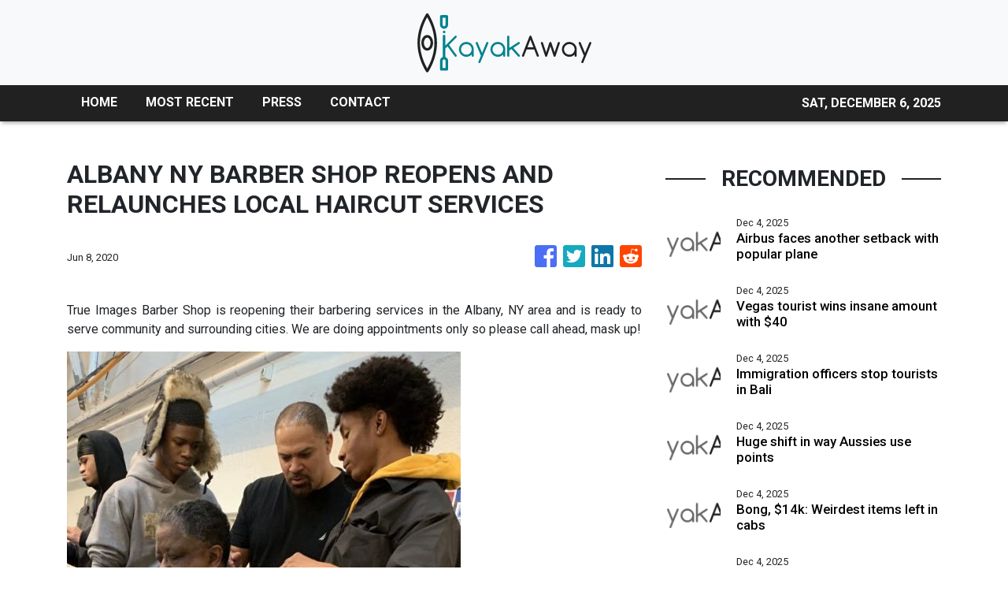

--- FILE ---
content_type: text/html; charset=utf-8
request_url: https://us-central1-vertical-news-network.cloudfunctions.net/get/fetch-include-rss
body_size: 25184
content:
[
  {
    "id": 107568868,
    "title": "Airbus faces another setback with popular plane",
    "summary": "Airbus has been hit with another setback just days after it asked its clients, including Jetstar, to make an emergency software update.",
    "slug": "airbus-faces-another-setback-with-popular-plane",
    "link": "https://www.news.com.au/travel/travel-advice/flights/airbus-faces-another-setback-with-popular-plane/news-story/f6bda31140917eb17b1028900018792c?from=rss-basic",
    "date_published": "2025-12-04T22:01:16.000Z",
    "images": "https://content.api.news/v3/images/bin/339ea19671e25b5d911e6d52fe171f4d?width=320",
    "categories": "2828,199,782,3240,3249,3252,3254,3258,3259,3286,3296,3297,3299",
    "img_id": "0",
    "caption": "",
    "country": "Australia",
    "source_type": "rss",
    "source": "news.com.au"
  },
  {
    "id": 107547847,
    "title": "Vegas tourist wins insane amount with $40",
    "summary": "A Las Vegas tourist has taken home a ridiculous amount of money while playing a slot machine with just $40 during their Sin City holiday.",
    "slug": "vegas-tourist-wins-insane-amount-with-40",
    "link": "https://www.news.com.au/travel/travel-updates/travel-stories/las-vegas-tourist-wins-big-bucks-with-just-40-at-casino-on-holiday-outing/news-story/28c160de46d2ab657399f23a680e4c5f?from=rss-basic",
    "date_published": "2025-12-04T22:01:16.000Z",
    "images": "https://content.api.news/v3/images/bin/0344bfcbf7ff445697f43c200892e271?width=320",
    "categories": "2828,199,782,3240,3249,3252,3254,3258,3259,3286,3296,3297,3299",
    "img_id": "0",
    "caption": "",
    "country": "Australia",
    "source_type": "rss",
    "source": "news.com.au"
  },
  {
    "id": 107543086,
    "title": "Immigration officers stop tourists in Bali",
    "summary": "Video shows Indonesian immigration officers stopping tourists on the streets of Bali streets as the government cracks down on people overstaying their visa.",
    "slug": "immigration-officers-stop-tourists-in-bali",
    "link": "https://www.news.com.au/travel/destinations/asia/bali/immigration-officers-stop-tourists-on-the-streets-of-bali-amid-visa-crackdown/news-story/3741827d65025e98f1e20b5939595cd9?from=rss-basic",
    "date_published": "2025-12-04T22:01:16.000Z",
    "images": "https://content.api.news/v3/images/bin/dd1114df3b16f326b25fbe55d740ef89?width=320",
    "categories": "2828,199,782,3240,3249,3252,3254,3258,3259,3286,3296,3297,3299",
    "img_id": "0",
    "caption": "",
    "country": "Australia",
    "source_type": "rss",
    "source": "news.com.au"
  },
  {
    "id": 107471574,
    "title": "Huge shift in way Aussies use points",
    "summary": "Aussies have become obsessed with collecting frequent flyer points and rather than spending them on flights, cost-of-living pressures changed how they use them.",
    "slug": "huge-shift-in-way-aussies-use-points",
    "link": "https://www.news.com.au/travel/travel-advice/huge-shift-in-way-aussies-are-choosing-to-spend-frequent-flyer-points/news-story/1b0a6f8e47478d6b2061f0c369972bc4?from=rss-basic",
    "date_published": "2025-12-04T22:01:16.000Z",
    "images": "https://content.api.news/v3/images/bin/74307956b4698941e401b5496b578f06?width=320",
    "categories": "2828,199,782,3240,3249,3252,3254,3258,3259,3286,3296,3297,3299",
    "img_id": "0",
    "caption": "",
    "country": "Australia",
    "source_type": "rss",
    "source": "news.com.au"
  },
  {
    "id": 107433185,
    "title": "Bong, $14k: Weirdest items left in cabs",
    "summary": "Passengers have left more than 10,600 items in Australian taxis over the past year, with some truly bizarre finds.",
    "slug": "bong-14k-weirdest-items-left-in-cabs",
    "link": "https://www.news.com.au/travel/dentures-cash-and-racing-trophy-among-bizarre-items-forgotten-in-taxis/news-story/0f8f9e16717a9cc806318a08a395f804?from=rss-basic",
    "date_published": "2025-12-04T22:01:16.000Z",
    "images": "https://content.api.news/v3/images/bin/c9913e891ec215de4c6b919d7d8012be?width=320",
    "categories": "2828,199,782,3240,3249,3252,3254,3258,3259,3286,3296,3297,3299",
    "img_id": "0",
    "caption": "",
    "country": "Australia",
    "source_type": "rss",
    "source": "news.com.au"
  },
  {
    "id": 107369893,
    "title": "Australian city first in the world to get luxe new Emirates plane",
    "summary": "An Australian city has become the first in the world to get Emirates’ new luxe A350-900ULR aircraft.",
    "slug": "australian-city-first-in-the-world-to-get-luxe-new-emirates-plane",
    "link": "https://www.news.com.au/travel/travel-advice/flights/adelaide-first-city-in-world-to-get-emirates-new-luxe-a350900ulr-aircraft/news-story/3ca96a3daad7da0e9ff8a3549195f641?from=rss-basic",
    "date_published": "2025-12-04T22:01:16.000Z",
    "images": "https://content.api.news/v3/images/bin/aff60532fb28fafaccfc4d9ada2930fb?width=320",
    "categories": "2828,199,782,3240,3249,3252,3254,3258,3259,3286,3296,3297,3299",
    "img_id": "0",
    "caption": "",
    "country": "Australia",
    "source_type": "rss",
    "source": "news.com.au"
  },
  {
    "id": 107350281,
    "title": "CEO’s points hack that earned $10k holiday",
    "summary": "Travelling for work can be punishing, but this CEO found a way to have some of that business travel spill over into the “life” column of his work/life balance ledger: points hacking.",
    "slug": "ceos-points-hack-that-earned-10k-holiday",
    "link": "https://www.news.com.au/travel/travel-ideas/how-points-hack-scored-ceo-10k-worth-of-free-flights-in-a-year/news-story/9efb6c5d037d5f96d5c070de7401f5f0?from=rss-basic",
    "date_published": "2025-12-04T22:01:16.000Z",
    "images": "https://content.api.news/v3/images/bin/9834a267839092341bd4bcb4ae58cdbd?width=320",
    "categories": "2828,199,782,3240,3249,3252,3254,3258,3259,3286,3296,3297,3299",
    "img_id": "0",
    "caption": "",
    "country": "Australia",
    "source_type": "rss",
    "source": "news.com.au"
  },
  {
    "id": 107342215,
    "title": "Major update for Qantas reward seats",
    "summary": "The airline giant has a Christmas gift for points collectors, with a massive seat release that could save travellers thousands on overseas holidays.",
    "slug": "major-update-for-qantas-reward-seats",
    "link": "https://www.news.com.au/travel/travel-advice/flights/qantas-announces-100000-early-reward-seats-to-popular-destinations/news-story/7ccecdb6ada1df9b30e4fa375c64d9f3?from=rss-basic",
    "date_published": "2025-12-04T22:01:16.000Z",
    "images": "https://content.api.news/v3/images/bin/dbdc0265520e35544a3736dc7b4d10ab?width=320",
    "categories": "2828,199,782,3240,3249,3252,3254,3258,3259,3286,3296,3297,3299",
    "img_id": "0",
    "caption": "",
    "country": "Australia",
    "source_type": "rss",
    "source": "news.com.au"
  },
  {
    "id": 107342214,
    "title": "Jetstar update after 90 flights cancelled",
    "summary": "Jetstar has issued an update after it was forced to cancel 90 flights over the weekend following an emergency directive from aircraft manufacturer, Airbus.",
    "slug": "jetstar-update-after-90-flights-cancelled",
    "link": "https://www.news.com.au/travel/travel-updates/travel-stories/update-after-90-jetstar-flights-cancelled-amid-airbus-software-upgrade/news-story/f8ed48d78435181832e460efdda4db75?from=rss-basic",
    "date_published": "2025-12-04T22:01:16.000Z",
    "images": "https://content.api.news/v3/images/bin/99085d1a860e07e7d5a248204a6fb7a7?width=320",
    "categories": "2828,199,782,3240,3249,3252,3254,3258,3259,3286,3296,3297,3299",
    "img_id": "0",
    "caption": "",
    "country": "Australia",
    "source_type": "rss",
    "source": "news.com.au"
  },
  {
    "id": 107330404,
    "title": "Qantas inks huge new routes for NRL season",
    "summary": "The airline will unveil a return flight to Papua New Guinea in preparation for the country’s debut in Australia’s premier rugby league competition.",
    "slug": "qantas-inks-huge-new-routes-for-nrl-season",
    "link": "https://www.news.com.au/travel/travel-advice/flights/qantas-inks-new-routes-to-papua-new-guinea-ahead-of-nrl-partnership/news-story/511ca35ee24ca7dce81d8a4a2a22f527?from=rss-basic",
    "date_published": "2025-12-04T22:01:16.000Z",
    "images": "https://content.api.news/v3/images/bin/8c41e74405a06d7050143e111edcaf39?width=320",
    "categories": "2828,199,782,3240,3249,3252,3254,3258,3259,3286,3296,3297,3299",
    "img_id": "0",
    "caption": "",
    "country": "Australia",
    "source_type": "rss",
    "source": "news.com.au"
  },
  {
    "id": 107198594,
    "title": "Wild shake-up to the way Aussies travel",
    "summary": "Travel planning just got a major upgrade as Escape unveils an AI assistant that delivers custom itineraries faster than you can say \"where should we go?\"",
    "slug": "wild-shakeup-to-the-way-aussies-travel",
    "link": "https://www.news.com.au/travel/escape-launches-ai-assistant-ask-skye-to-end-holiday-planning-pain/news-story/1e24c7ca514f2b9366a1f0da1a7cefa8?from=rss-basic",
    "date_published": "2025-12-04T22:01:16.000Z",
    "images": "https://content.api.news/v3/images/bin/443e0b9603d59c4f900afe96eaf01232?width=320",
    "categories": "2828,199,782,3240,3249,3252,3254,3258,3259,3286,3296,3297,3299",
    "img_id": "0",
    "caption": "",
    "country": "Australia",
    "source_type": "rss",
    "source": "news.com.au"
  },
  {
    "id": 107146161,
    "title": "Fat people shouldn’t be allowed to enter Australia",
    "summary": "Trump’s controversial ban on obese people entering the United States should be replicated in Australia, writes Caleb Bond.",
    "slug": "fat-people-shouldnt-be-allowed-to-enter-australia",
    "link": "https://www.news.com.au/travel/travel-updates/why-i-think-fat-people-should-not-be-allowed-in-australia/news-story/8f6e71dc9242b5ce61fe30ca6405e295?from=rss-basic",
    "date_published": "2025-12-04T22:01:16.000Z",
    "images": "https://content.api.news/v3/images/bin/5e127017941c4f9c005cb1c7605fe625?width=320",
    "categories": "2828,199,782,3240,3249,3252,3254,3258,3259,3286,3296,3297,3299",
    "img_id": "0",
    "caption": "",
    "country": "Australia",
    "source_type": "rss",
    "source": "news.com.au"
  },
  {
    "id": 107135325,
    "title": "Harrowing CCTV footage sheds light on Aussie’s Bali death",
    "summary": "Eerie new details have emerged about the mysterious death of a young Queensland man in his Bali villa.",
    "slug": "harrowing-cctv-footage-sheds-light-on-aussies-bali-death",
    "link": "https://www.news.com.au/travel/travel-updates/incidents/harrowing-cctv-reveals-final-moments-of-australian-man-found-dead-in-bali-pool/news-story/6d68ad3004ec081f4df408ce85c544c3?from=rss-basic",
    "date_published": "2025-12-04T22:01:16.000Z",
    "images": "https://content.api.news/v3/images/bin/f9eb9f78874a167c85f9aa67880221b2?width=320",
    "categories": "2828,199,782,3240,3249,3252,3254,3258,3259,3286,3296,3297,3299",
    "img_id": "0",
    "caption": "",
    "country": "Australia",
    "source_type": "rss",
    "source": "news.com.au"
  },
  {
    "id": 107123625,
    "title": "If you’re not doing this, you’re doing Japan wrong",
    "summary": "It’s not hard to find a frazzled foreigner in Japan. They’re all freaking out at the same place.",
    "slug": "if-youre-not-doing-this-youre-doing-japan-wrong",
    "link": "https://www.news.com.au/travel/destinations/asia/japan-tip-every-aussie-tourist-needs-to-know-to-stop-freaking-out/news-story/807887010774ce20e8ae589df5c920ea?from=rss-basic",
    "date_published": "2025-12-04T22:01:16.000Z",
    "images": "https://content.api.news/v3/images/bin/4cbb9ea96fd4695be62400887211b6e6?width=320",
    "categories": "2828,199,782,3240,3249,3252,3254,3258,3259,3286,3296,3297,3299",
    "img_id": "0",
    "caption": "",
    "country": "Australia",
    "source_type": "rss",
    "source": "news.com.au"
  },
  {
    "id": 107084966,
    "title": "Update after nearly 100 flights cancelled",
    "summary": "Dozens of flights were cancelled over safety fears in Australia and across the globe due to a software issue.",
    "slug": "update-after-nearly-100-flights-cancelled",
    "link": "https://www.news.com.au/travel/travel-updates/incidents/update-after-nearly-100-aussie-flights-cancelled-over-safety-concerns/news-story/4c1629325c75b389d5a9ca668b28aaa4?from=rss-basic",
    "date_published": "2025-12-04T22:01:16.000Z",
    "images": "https://content.api.news/v3/images/bin/ecd75cb9d5a45b8483ac5b57ede3037b?width=320",
    "categories": "2828,199,782,3240,3249,3252,3254,3258,3259,3286,3296,3297,3299",
    "img_id": "0",
    "caption": "",
    "country": "Australia",
    "source_type": "rss",
    "source": "news.com.au"
  },
  {
    "id": 107053054,
    "title": "Bali’s seedy underbelly is finally being exposed",
    "summary": "It’s an island paradise that Aussies flock to, with luxurious villas and stunning remote island beaches. But there's another side to Bali.",
    "slug": "balis-seedy-underbelly-is-finally-being-exposed",
    "link": "https://www.news.com.au/travel/travel-updates/incidents/balis-darkest-secret-has-finally-been-expoed/news-story/d3c7b62da3b642d1c93248a228041f87?from=rss-basic",
    "date_published": "2025-12-04T22:01:16.000Z",
    "images": "https://content.api.news/v3/images/bin/950c679685b41a689726629a57f02af0?width=320",
    "categories": "2828,199,782,3240,3249,3252,3254,3258,3259,3286,3296,3297,3299",
    "img_id": "0",
    "caption": "",
    "country": "Australia",
    "source_type": "rss",
    "source": "news.com.au"
  },
  {
    "id": 107014735,
    "title": "Jetstar jets ‘unable to depart’, Airport chaos at major cities",
    "summary": "There has been a major update after Jetstar flights were cancelled earlier today due to a huge global aircraft issue.",
    "slug": "jetstar-jets-unable-to-depart-airport-chaos-at-major-cities",
    "link": "https://www.news.com.au/travel/travel-updates/warnings/airbus-gives-emergency-warning-for-6000-jets/news-story/f06d26d77f136d479b26e68ecc14fef0?from=rss-basic",
    "date_published": "2025-12-04T22:01:16.000Z",
    "images": "https://content.api.news/v3/images/bin/7c2cc7a9f225005de3a4c0a0ef8b395c?width=320",
    "categories": "2828,199,782,3240,3249,3252,3254,3258,3259,3286,3296,3297,3299",
    "img_id": "0",
    "caption": "",
    "country": "Australia",
    "source_type": "rss",
    "source": "news.com.au"
  },
  {
    "id": 106905860,
    "title": "Three Brighton Grammar School students go missing for four hours on camp",
    "summary": "Chaos broke out on an elite all boys school trip — as three students went missing in bushland and sparked a Victoria Police air search.",
    "slug": "three-brighton-grammar-school-students-go-missing-for-four-hours-on-camp",
    "link": "https://www.news.com.au/travel/travel-updates/incidents/three-brighton-grammar-school-students-go-missing-for-four-hours-on-camp/news-story/ebdfa17d17ba607980b8199598aa85e4?from=rss-basic",
    "date_published": "2025-12-04T22:01:16.000Z",
    "images": "https://content.api.news/v3/images/bin/744eb59cba05490b2d872e3820f0be5d?width=320",
    "categories": "2828,199,782,3240,3249,3252,3254,3258,3259,3286,3296,3297,3299",
    "img_id": "0",
    "caption": "",
    "country": "Australia",
    "source_type": "rss",
    "source": "news.com.au"
  },
  {
    "id": 106833983,
    "title": "Australian journalist Murray Hunter facing jail in Thailand for ‘defaming’ Malaysian government",
    "summary": "An Australian journalist and academic is facing up to two years in Thai prison after being accused of “defaming” Malaysia’s government.",
    "slug": "australian-journalist-murray-hunter-facing-jail-in-thailand-for-defaming-malaysian-government",
    "link": "https://www.news.com.au/travel/travel-updates/incidents/australian-journalist-murray-hunter-facing-jail-in-thailand-for-defaming-malaysian-government/news-story/0fd2633b8503aca949f179d26bbe9768?from=rss-basic",
    "date_published": "2025-12-04T22:01:16.000Z",
    "images": "https://content.api.news/v3/images/bin/262b4ea4da98126f7b632e9978d6340c?width=320",
    "categories": "2828,199,782,3240,3249,3252,3254,3258,3259,3286,3296,3297,3299",
    "img_id": "0",
    "caption": "",
    "country": "Australia",
    "source_type": "rss",
    "source": "news.com.au"
  },
  {
    "id": 106744294,
    "title": "Shocking footage as floods claim 33 lives",
    "summary": "Tens of thousands of people in a tourist hotspot have been displaced by widespread flooding, with horrific videos now emerging.",
    "slug": "shocking-footage-as-floods-claim-33-lives",
    "link": "https://www.news.com.au/travel/travel-updates/warnings/wild-footage-as-floods-in-thailand-and-malaysia-kill-more-than-30/news-story/25216718b2d5a1b56458b75d53972822?from=rss-basic",
    "date_published": "2025-12-04T22:01:16.000Z",
    "images": "https://content.api.news/v3/images/bin/2e349e19e1fd910ee8d77474ed3f39d9?width=320",
    "categories": "2828,199,782,3240,3249,3252,3254,3258,3259,3286,3296,3297,3299",
    "img_id": "0",
    "caption": "",
    "country": "Australia",
    "source_type": "rss",
    "source": "news.com.au"
  },
  {
    "id": 106744293,
    "title": "Jetstar drops insane return for free sale",
    "summary": "Jetstar has launched a massive sale offering more than 90,000 free return flights when customers buy outbound fares on selected routes.",
    "slug": "jetstar-drops-insane-return-for-free-sale",
    "link": "https://www.news.com.au/travel/travel-deals/jetstar-launches-massive-sale-with-90000-free-return-flights/news-story/62affa132eb49c508c3aacd4c9d1e4e7?from=rss-basic",
    "date_published": "2025-12-04T22:01:16.000Z",
    "images": "https://content.api.news/v3/images/bin/c0b716ff08d540fa429d954965bfbaaf?width=320",
    "categories": "2828,199,782,3240,3249,3252,3254,3258,3259,3286,3296,3297,3299",
    "img_id": "0",
    "caption": "",
    "country": "Australia",
    "source_type": "rss",
    "source": "news.com.au"
  },
  {
    "id": 106701607,
    "title": "Qantas, Jetstar, Virgin introduce new ban",
    "summary": "Major Aussie airlines have banned a popular device on planes following horror on-board fires both locally and overseas.",
    "slug": "qantas-jetstar-virgin-introduce-new-ban",
    "link": "https://www.news.com.au/travel/travel-updates/qantas-virgin-announce-new-rules-for-power-banks-on-flights/news-story/fde276b37ea3e13fa14f177fac1bb8bd?from=rss-basic",
    "date_published": "2025-12-04T22:01:16.000Z",
    "images": "https://content.api.news/v3/images/bin/78c6cc166ed230e7e5e2b654e16eff43?width=320",
    "categories": "2828,199,782,3240,3249,3252,3254,3258,3259,3286,3296,3297,3299",
    "img_id": "0",
    "caption": "",
    "country": "Australia",
    "source_type": "rss",
    "source": "news.com.au"
  },
  {
    "id": 106701606,
    "title": "Bali’s hidden family treasure you won’t have seen",
    "summary": "Nestled among temple ruins and away from the hustle and bustle of Kuta, lies a Balinese family attraction you must visit.",
    "slug": "balis-hidden-family-treasure-you-wont-have-seen",
    "link": "https://www.news.com.au/travel/travel-ideas/family-holidays/hidden-family-friendly-attraction-in-bali-you-wont-have-heard-of/news-story/abceb4a3febd2ce39d0a522390483f90?from=rss-basic",
    "date_published": "2025-12-04T22:01:16.000Z",
    "images": "https://content.api.news/v3/images/bin/d2ee93a3806f6b537af01f1d80bab678?width=320",
    "categories": "2828,199,782,3240,3249,3252,3254,3258,3259,3286,3296,3297,3299",
    "img_id": "0",
    "caption": "",
    "country": "Australia",
    "source_type": "rss",
    "source": "news.com.au"
  },
  {
    "id": 106701605,
    "title": "Cheerleader’s gruesome death on cruise",
    "summary": "Details about how a teen cheerleader died on a packed cruise ship have been revealed after her body was found wrapped in blankets under a bed.",
    "slug": "cheerleaders-gruesome-death-on-cruise",
    "link": "https://www.news.com.au/travel/travel-updates/incidents/american-cheerleader-anna-kepner-died-from-vicious-move-on-cruise-ship-report/news-story/c973534cf8d017389ca2caf3242fa469?from=rss-basic",
    "date_published": "2025-12-04T22:01:16.000Z",
    "images": "https://content.api.news/v3/images/bin/c840e30e29ddd3aa6a127424b3b2e69a?width=320",
    "categories": "2828,199,782,3240,3249,3252,3254,3258,3259,3286,3296,3297,3299",
    "img_id": "0",
    "caption": "",
    "country": "Australia",
    "source_type": "rss",
    "source": "news.com.au"
  },
  {
    "id": 106701604,
    "title": "Man dies after falling from Disney cruise",
    "summary": "An Australian man has died after going overboard while on a Disney cruise bound for Auckland.",
    "slug": "man-dies-after-falling-from-disney-cruise",
    "link": "https://www.news.com.au/travel/travel-updates/incidents/melbourne-man-73-dies-after-going-overboard-while-on-disney-cruise-bound-for-auckland/news-story/8341490ace17cbfd7ef4c5ea66416851?from=rss-basic",
    "date_published": "2025-12-04T22:01:16.000Z",
    "images": "https://content.api.news/v3/images/bin/1fba5bc7dde4c7181ac8873f60577c06?width=320",
    "categories": "2828,199,782,3240,3249,3252,3254,3258,3259,3286,3296,3297,3299",
    "img_id": "0",
    "caption": "",
    "country": "Australia",
    "source_type": "rss",
    "source": "news.com.au"
  },
  {
    "id": 106701603,
    "title": "150 sailors eaten alive in deadly shark attack",
    "summary": "It’s considered the world’s deadliest shark attack where 150 sailors were eaten alive after a US warship sunk – inspiring the movie Jaws.",
    "slug": "150-sailors-eaten-alive-in-deadly-shark-attack",
    "link": "https://www.news.com.au/travel/travel-updates/travel-stories/inside-worlds-deadliest-shark-attack-that-inspired-jaws-where-150-sailors-were-eaten-alive-after-us-warship-sunk/news-story/3678d149766327c16b1287f16dfe3385?from=rss-basic",
    "date_published": "2025-12-04T22:01:16.000Z",
    "images": "https://content.api.news/v3/images/bin/97db509be86faadc07a607950e07f2be?width=320",
    "categories": "2828,199,782,3240,3249,3252,3254,3258,3259,3286,3296,3297,3299",
    "img_id": "0",
    "caption": "",
    "country": "Australia",
    "source_type": "rss",
    "source": "news.com.au"
  },
  {
    "id": 106701602,
    "title": "Popular Aussie swimming hole shuts down",
    "summary": "A hugely popular Aussie swimming hole is set to close with the decision part of an annual Top End tradition during the wet season.",
    "slug": "popular-aussie-swimming-hole-shuts-down",
    "link": "https://www.news.com.au/travel/travel-updates/warnings/popular-aussie-swimming-hole-shuts-down/news-story/7c61537e97dfe65e56c6d6a22aeb4936?from=rss-basic",
    "date_published": "2025-12-04T22:01:16.000Z",
    "images": "https://content.api.news/v3/images/bin/7d4ffff802a5876a3b48bc19ebab7bd5?width=320",
    "categories": "2828,199,782,3240,3249,3252,3254,3258,3259,3286,3296,3297,3299",
    "img_id": "0",
    "caption": "",
    "country": "Australia",
    "source_type": "rss",
    "source": "news.com.au"
  },
  {
    "id": 106701601,
    "title": "Cheapest days to fly in December revealed",
    "summary": "Cheapest and most expensive days for Aussies to fly in December 2025 have been revealed with some airfares through the roof depending on the day.",
    "slug": "cheapest-days-to-fly-in-december-revealed",
    "link": "https://www.news.com.au/travel/travel-advice/flights/cheapest-days-to-fly-in-december-revealed/news-story/0612f002e5c58be875971dfedec21578?from=rss-basic",
    "date_published": "2025-12-04T22:01:16.000Z",
    "images": "https://content.api.news/v3/images/bin/e882d0c0fa490c227eff3ef84e6e377b?width=320",
    "categories": "2828,199,782,3240,3249,3252,3254,3258,3259,3286,3296,3297,3299",
    "img_id": "0",
    "caption": "",
    "country": "Australia",
    "source_type": "rss",
    "source": "news.com.au"
  },
  {
    "id": 106701600,
    "title": "Shock photos prove NZ’s only hope",
    "summary": "Tourism across New Zealand is booming in ways not seen in years. But is it enough to save the nation’s shrinking economy?",
    "slug": "shock-photos-prove-nzs-only-hope",
    "link": "https://www.news.com.au/travel/destinations/new-zealand/were-really-trying-photos-show-booming-scene-in-new-zealand/news-story/5b11ab33af36a69d59205e148da08ae4?from=rss-basic",
    "date_published": "2025-12-04T22:01:16.000Z",
    "images": "https://content.api.news/v3/images/bin/cd39ce138103a9512ab4ad9d4c79099c?width=320",
    "categories": "2828,199,782,3240,3249,3252,3254,3258,3259,3286,3296,3297,3299",
    "img_id": "0",
    "caption": "",
    "country": "Australia",
    "source_type": "rss",
    "source": "news.com.au"
  },
  {
    "id": 106701599,
    "title": "Major airline drops enormous sale",
    "summary": "The massive sale comes just in time for the holidays, offering Aussies the chance to jet away to new places at discounted prices.",
    "slug": "major-airline-drops-enormous-sale",
    "link": "https://www.news.com.au/travel/travel-deals/qantas-launches-enormous-travel-week-sale-with-flights-starting-at-99/news-story/5c9c4c5441d42261772606220ad7a158?from=rss-basic",
    "date_published": "2025-12-04T22:01:16.000Z",
    "images": "https://content.api.news/v3/images/bin/d7a636a5636d9c11aab9c900047cdd63?width=320",
    "categories": "2828,199,782,3240,3249,3252,3254,3258,3259,3286,3296,3297,3299",
    "img_id": "0",
    "caption": "",
    "country": "Australia",
    "source_type": "rss",
    "source": "news.com.au"
  },
  {
    "id": 107656419,
    "title": "Meghan Markle's father fighting for life",
    "summary": "Meghan Markle's father, Thomas Markle is currently fighting for life in the Philippines.",
    "slug": "meghan-markles-father-fighting-for-life",
    "link": "https://www.smh.com.au/lifestyle/meghan-markles-father-fighting-for-life-20251205-p5nl2w.html?ref=rss&utm_medium=rss&utm_source=rss_lifestyle",
    "date_published": "2025-12-04T20:57:37.000Z",
    "images": "https://static.ffx.io/images/$width_800%2C$height_450/t_crop_fill/q_86%2Cf_jpg/ee7cbb3a311898b3e746e5967774998245e68cf6",
    "categories": "2828,199,782,3240,3249,3252,3254,3258,3259,3286,3296,3297,3299",
    "img_id": "0",
    "caption": "",
    "country": "Australia",
    "source_type": "rss",
    "source": "The Sydney Morning Herald"
  },
  {
    "id": 107623123,
    "title": "\"It's Loud Enough To Deafen Human Ears...\": 16 Jaw-Dropping Industry Secrets From People Who Work Behind The Scenes, And I'm Still Not Over Number 1",
    "summary": "\"It's loud enough to deafen human ears...\"\n\n\nView Entire Post ›",
    "slug": "its-loud-enough-to-deafen-human-ears-16-jawdropping-industry-secrets-from-people-who-work-behind-the-scenes-and-im-still-not-over-number-1",
    "link": "https://www.buzzfeed.com/kristatorres/industry-secrets",
    "date_published": "2025-12-04T20:40:53.000Z",
    "images": "https://img.buzzfeed.com/buzzfeed-static/static/2025-12/02/21/thumb/vN9bWbTJV.jpg?crop=1245:830;2,0&resize=1250:830",
    "categories": "2828,199,782,3240,3249,3252,3254,3258,3259,3286,3296,3297,3299",
    "img_id": "0",
    "caption": "",
    "country": "Worldwide",
    "source_type": "rss",
    "source": "BuzzFeed"
  },
  {
    "id": 107656420,
    "title": "Prince Harry's surprise cameo on the The Late Show with Stephen Colbert",
    "summary": "Royal Editor Russell Myers breaks down Prince Harry's surprise cameo on the The Late Show with Stephen Colbert.",
    "slug": "prince-harrys-surprise-cameo-on-the-the-late-show-with-stephen-colbert",
    "link": "https://www.smh.com.au/lifestyle/prince-harrys-surprise-cameo-on-the-the-late-show-with-stephen-colbert-20251205-p5nl2n.html?ref=rss&utm_medium=rss&utm_source=rss_lifestyle",
    "date_published": "2025-12-04T20:31:42.000Z",
    "images": "https://static.ffx.io/images/$width_800%2C$height_450/t_crop_fill/q_86%2Cf_jpg/19faccef8358627e66ea31d5421357bb41594f4f",
    "categories": "2828,199,782,3240,3249,3252,3254,3258,3259,3286,3296,3297,3299",
    "img_id": "0",
    "caption": "",
    "country": "Australia",
    "source_type": "rss",
    "source": "The Sydney Morning Herald"
  },
  {
    "id": 107522608,
    "title": "I've Never Celebrated Christmas Before, So I Flew To Chicago For My First-Ever Christmas Season — Here's My Brutally Honest Review, And The 1 Thing I Totally Didn't Expect",
    "summary": "Dare I say, Chicago is the new New York.\n\n\nView Entire Post ›",
    "slug": "ive-never-celebrated-christmas-before-so-i-flew-to-chicago-for-my-firstever-christmas-season-heres-my-brutally-honest-review-and-the-1-thing-i-totally-didnt-expect",
    "link": "https://www.buzzfeed.com/abbyzinman/chicago-holiday-trip",
    "date_published": "2025-12-04T20:25:10.000Z",
    "images": "https://img.buzzfeed.com/buzzfeed-static/static/2025-12/01/02/thumb/NV5sctPSm.jpg?crop=1245:830;2,0&resize=1250:830",
    "categories": "2828,199,782,3240,3249,3252,3254,3258,3259,3286,3296,3297,3299",
    "img_id": "0",
    "caption": "",
    "country": "Worldwide",
    "source_type": "rss",
    "source": "BuzzFeed"
  },
  {
    "id": 107655806,
    "title": "2026 Travel Trends and how to experience them in Dubai",
    "summary": "Looking ahead to 2026, the tourism landscape is evolving, with travellers seeking more profound, personalised, and purposeful journeys. From immersive cultural experiences to sustainable adventures and wellness retreats, the focus is shifting towards authentic connection and emotional resonance. Dubai, a city renowned for its innovation and hospitality, is perfectly positioned to embrace these emerging trends, offering visitors opportunities to experience the future of travel in truly spectacular ways.",
    "slug": "2026-travel-trends-and-how-to-experience-them-in-dubai",
    "link": "https://www.breakingtravelnews.com/news/article/2026-travel-trends-and-how-to-experience-them-in-dubai/",
    "date_published": "2025-12-04T19:47:50.000Z",
    "images": "https://www.breakingtravelnews.com/images/sized/images/uploads/tourism/Ciel,_Vignette_Collection-600x315.jpg",
    "categories": "2828,199,782,3240,3249,3252,3254,3258,3259,3286,3296,3297,3299",
    "img_id": "0",
    "caption": "",
    "country": "Worldwide",
    "source_type": "rss",
    "source": "Breaking Travel News"
  },
  {
    "id": 107644707,
    "title": "Prince Harry's dig at Donald Trump",
    "summary": "Prince Harry has taken a swipe at President Donald Trump during an unexpected appearance on The Late Show with Stephen Colbert.",
    "slug": "prince-harrys-dig-at-donald-trump",
    "link": "https://www.smh.com.au/lifestyle/prince-harrys-dig-at-donald-trump-20251205-p5nl2d.html?ref=rss&utm_medium=rss&utm_source=rss_lifestyle",
    "date_published": "2025-12-04T19:40:12.000Z",
    "images": "https://static.ffx.io/images/$width_800%2C$height_450/t_crop_fill/q_86%2Cf_jpg/4224f7c1df0f4b2c1c135a664df32281bf480a9e",
    "categories": "2828,199,782,3240,3249,3252,3254,3258,3259,3286,3296,3297,3299",
    "img_id": "0",
    "caption": "",
    "country": "Australia",
    "source_type": "rss",
    "source": "The Sydney Morning Herald"
  },
  {
    "id": 107502770,
    "title": "\"I Felt Like A Prudish American, But It's The Norm In Europe\": People Are Sharing Common Customs Abroad That They Want The US To Adopt",
    "summary": "\"It's embarrassing that it exists abroad — yet is not provided for free to all students.\"\n\n\nView Entire Post ›",
    "slug": "i-felt-like-a-prudish-american-but-its-the-norm-in-europe-people-are-sharing-common-customs-abroad-that-they-want-the-us-to-adopt",
    "link": "https://www.buzzfeed.com/hannahloewentheil/people-are-sharing-specific-norms-habits-and-traditions-fs",
    "date_published": "2025-12-04T19:25:05.000Z",
    "images": "https://img.buzzfeed.com/buzzfeed-static/static/2023-03/9/0/enhanced/70713a8b951b/original-2167-1678320905-2.jpg?crop=1244:829;0,0&resize=1250:830",
    "categories": "2828,199,782,3240,3249,3252,3254,3258,3259,3286,3296,3297,3299",
    "img_id": "0",
    "caption": "",
    "country": "Worldwide",
    "source_type": "rss",
    "source": "BuzzFeed"
  },
  {
    "id": 107644083,
    "title": "Plan A Road Trip Through The USA And We'll Guess Your Favorite Song Of 2025",
    "summary": "Time to look back at the year!\n\n\nView Entire Post ›",
    "slug": "plan-a-road-trip-through-the-usa-and-well-guess-your-favorite-song-of-2025",
    "link": "https://www.buzzfeed.com/hazelyxlee/plan-a-road-trip-through-the-usa-and-well-guess-y",
    "date_published": "2025-12-04T19:21:02.000Z",
    "images": "https://img.buzzfeed.com/buzzfeed-static/static/2025-12/01/22/thumb/gWC5Oz3UY.jpg?crop=1245:830;3,0&resize=1250:830",
    "categories": "2828,199,782,3240,3249,3252,3254,3258,3259,3286,3296,3297,3299",
    "img_id": "0",
    "caption": "",
    "country": "Worldwide",
    "source_type": "rss",
    "source": "BuzzFeed"
  },
  {
    "id": 107658850,
    "title": "Children’s hospitals in Canada face flood of flu visits as doctors urge families to get vaccinated",
    "summary": "An early start to Canada’s flu season is hitting children hard, sending a flood of young patients into multiple pediatric hospitals as medical teams warn that emergency visits and admissions could keep climbing in the weeks ahead.",
    "slug": "childrens-hospitals-in-canada-face-flood-of-flu-visits-as-doctors-urge-families-to-get-vaccinated",
    "link": "https://www.cbc.ca/news/health/pediatric-flu-visits-2025-9.7003201?cmp=rss",
    "date_published": "2025-12-04T18:47:09.000Z",
    "images": "https://i.cbc.ca/ais/1.6622865,1666734161000/full/max/0/default.jpg?im=Crop%2Crect%3D%280%2C0%2C4157%2C2338%29%3BResize%3D%28620%29",
    "categories": "2828,199,782,3240,3249,3252,3254,3258,3259,3286,3296,3297,3299",
    "img_id": "0",
    "caption": "",
    "country": "Worldwide",
    "source_type": "rss",
    "source": "CBC"
  },
  {
    "id": 107635263,
    "title": "Can you suggest a Swiss or Italian hotel for a five-day alpine escape?",
    "summary": "For a base with easy day hikes, gondolas and loads of natural beauty, Italy’s Dolomites has it all – plus accommodation for every type of traveller.",
    "slug": "can-you-suggest-a-swiss-or-italian-hotel-for-a-fiveday-alpine-escape",
    "link": "https://www.smh.com.au/traveller/reviews-and-advice/can-you-suggest-a-swiss-or-italian-hotel-for-a-five-day-alpine-escape-20251203-p5nkm5.html?ref=rss&utm_medium=rss&utm_source=rss_traveller",
    "date_published": "2025-12-04T18:00:00.000Z",
    "images": "https://static.ffx.io/images/$zoom_0.27406832298136646%2C$multiply_0.7554%2C$ratio_1.777778%2C$width_1059%2C$x_0%2C$y_55/t_crop_custom/q_86%2Cf_auto/17e35d31cf83d4adab2d9c151596aa984da748bb",
    "categories": "2828,199,782,3240,3249,3252,3254,3258,3259,3286,3296,3297,3299",
    "img_id": "0",
    "caption": "",
    "country": "Australia",
    "source_type": "rss",
    "source": "The Sydney Morning Herald"
  },
  {
    "id": 107635262,
    "title": "Travel quiz: Which Italian-invented salad is also a Vegas hotel?",
    "summary": "Are you an expert traveller? Test your knowledge with this week’s quiz.",
    "slug": "travel-quiz-which-italianinvented-salad-is-also-a-vegas-hotel",
    "link": "https://www.smh.com.au/traveller/inspiration/travel-quiz-which-italian-invented-salad-is-also-a-vegas-hotel-20251203-p5nklm.html?ref=rss&utm_medium=rss&utm_source=rss_traveller",
    "date_published": "2025-12-04T18:00:00.000Z",
    "images": "https://static.ffx.io/images/$zoom_0.4588144726712856%2C$multiply_0.7554%2C$ratio_1.777778%2C$width_1059%2C$x_0%2C$y_0/t_crop_custom/q_86%2Cf_auto/465bb4ba75cd60763a17df086709e1a8bd7ad952",
    "categories": "2828,199,782,3240,3249,3252,3254,3258,3259,3286,3296,3297,3299",
    "img_id": "0",
    "caption": "",
    "country": "Australia",
    "source_type": "rss",
    "source": "The Sydney Morning Herald"
  },
  {
    "id": 107635261,
    "title": "We road-tested six Bali resorts so you can find your perfect fit",
    "summary": "Whether your ideal Bali holiday includes free-flow cocktails, spa treatments, top-notch dining or experiencing its ancient culture, we’ve got you covered.",
    "slug": "we-roadtested-six-bali-resorts-so-you-can-find-your-perfect-fit",
    "link": "https://www.smh.com.au/traveller/reviews-and-advice/we-road-tested-six-bali-resorts-so-you-can-find-your-perfect-fit-20251125-p5nibq.html?ref=rss&utm_medium=rss&utm_source=rss_traveller",
    "date_published": "2025-12-04T18:00:00.000Z",
    "images": "https://static.ffx.io/images/$zoom_0.7061611374407583%2C$multiply_0.7554%2C$ratio_1.777778%2C$width_1059%2C$x_0%2C$y_0/t_crop_custom/q_86%2Cf_auto/7f107b4e27cf72bd60bd9e112095fc2b2cf63726",
    "categories": "2828,199,782,3240,3249,3252,3254,3258,3259,3286,3296,3297,3299",
    "img_id": "0",
    "caption": "",
    "country": "Australia",
    "source_type": "rss",
    "source": "The Sydney Morning Herald"
  },
  {
    "id": 107635260,
    "title": "I had a 14-hour stopover. Here’s what I did right",
    "summary": "A 14-hour pit stop in Doha could have felt like purgatory. Instead, I turned it into a bonus adventure. Here are my top seven lessons learned.",
    "slug": "i-had-a-14hour-stopover-heres-what-i-did-right",
    "link": "https://www.smh.com.au/traveller/reviews-and-advice/i-had-a-14-hour-stopover-here-s-what-i-did-right-20251124-p5nhv0.html?ref=rss&utm_medium=rss&utm_source=rss_traveller",
    "date_published": "2025-12-04T18:00:00.000Z",
    "images": "https://static.ffx.io/images/$zoom_0.49929278642149927%2C$multiply_0.7554%2C$ratio_1.777778%2C$width_1059%2C$x_0%2C$y_55/t_crop_custom/q_86%2Cf_auto/0ced4c89267615a465daf8c7cce42b3edfbf4995",
    "categories": "2828,199,782,3240,3249,3252,3254,3258,3259,3286,3296,3297,3299",
    "img_id": "0",
    "caption": "",
    "country": "Australia",
    "source_type": "rss",
    "source": "The Sydney Morning Herald"
  },
  {
    "id": 107635259,
    "title": "It began as a joke but Tanya’s family keeps up this quirky Christmas tradition",
    "summary": "The festive season is a time for observing traditions – no matter how personal or unusual.",
    "slug": "it-began-as-a-joke-but-tanyas-family-keeps-up-this-quirky-christmas-tradition",
    "link": "https://www.smh.com.au/lifestyle/life-and-relationships/it-began-as-a-joke-but-tanya-s-family-keeps-up-this-quirky-christmas-tradition-20251119-p5ngpu.html?ref=rss&utm_medium=rss&utm_source=rss_lifestyle",
    "date_published": "2025-12-04T18:00:00.000Z",
    "images": "https://static.ffx.io/images/$zoom_1.1043%2C$multiply_0.7554%2C$ratio_1.777778%2C$width_1059%2C$x_0%2C$y_118/t_crop_custom/q_86%2Cf_auto/59b166edd68030f7e0f9c1c3326da87d9dd2d648",
    "categories": "2828,199,782,3240,3249,3252,3254,3258,3259,3286,3296,3297,3299",
    "img_id": "0",
    "caption": "",
    "country": "Australia",
    "source_type": "rss",
    "source": "The Sydney Morning Herald"
  },
  {
    "id": 107658851,
    "title": "Manitoba updates asbestos regulations, including workers' certification, employer registration",
    "summary": "Manitoba is updating its regulations governing the handling of asbestos to protect workers from dangerous exposure to the material, the leading cause of work-place related deaths in the province, the government says.",
    "slug": "manitoba-updates-asbestos-regulations-including-workers-certification-employer-registration",
    "link": "https://www.cbc.ca/news/canada/manitoba/asbestos-regulations-manitoba-9.7003068?cmp=rss",
    "date_published": "2025-12-04T17:21:57.000Z",
    "images": "https://i.cbc.ca/ais/1.3055734,1748557724000/full/max/0/default.jpg?im=Crop%2Crect%3D%280%2C103%2C540%2C303%29%3BResize%3D%28620%29",
    "categories": "2828,199,782,3240,3249,3252,3254,3258,3259,3286,3296,3297,3299",
    "img_id": "0",
    "caption": "",
    "country": "Worldwide",
    "source_type": "rss",
    "source": "CBC"
  },
  {
    "id": 107647366,
    "title": "Alberta Health Services CEO on leave of absence, province confirms",
    "summary": "Eleven months ago, Andre Tremblay was appointed top executive and sole director of AHS after the ouster of both the entire board and then-CEO Athana Mentzelopoulos.",
    "slug": "alberta-health-services-ceo-on-leave-of-absence-province-confirms",
    "link": "https://www.cbc.ca/news/canada/calgary/alberta-health-services-ceo-on-leave-of-absence-province-confirms-9.7002886?cmp=rss",
    "date_published": "2025-12-04T16:59:47.000Z",
    "images": "https://i.cbc.ca/ais/1.7465294,1740163512000/full/max/0/default.jpg?im=Crop%2Crect%3D%280%2C209%2C959%2C539%29%3BResize%3D%28620%29",
    "categories": "2828,199,782,3240,3249,3252,3254,3258,3259,3286,3296,3297,3299",
    "img_id": "0",
    "caption": "",
    "country": "Worldwide",
    "source_type": "rss",
    "source": "CBC"
  },
  {
    "id": 107635241,
    "title": "Was Kopenhagen zwischen Januar und März so reizvoll macht",
    "summary": "Entspannt und ja so cool, die dänische Hauptstadt ist der perfekte Ort für eine winterliche Geschäftsreise.\nThe post Was Kopenhagen zwischen Januar und März so reizvoll macht appeared first on Business Traveller.",
    "slug": "was-kopenhagen-zwischen-januar-und-marz-so-reizvoll-macht",
    "link": "https://www.businesstraveller.com/sponsored/was-kopenhagen-zwischen-januar-und-marz-so-reizvoll-macht/",
    "date_published": "2025-12-04T16:48:54.000Z",
    "images": "https://www.businesstraveller.com/wp-content/uploads/2025/12/Screenshot-2025-12-02-at-10.15.54-1024x682.jpg",
    "categories": "2828,199,782,3240,3249,3252,3254,3258,3259,3286,3296,3297,3299",
    "img_id": "0",
    "caption": "",
    "country": "Worldwide",
    "source_type": "rss",
    "source": "Business Traveller"
  },
  {
    "id": 107647367,
    "title": "Talks break off between Quebec and family doctors, only weeks before reforms set to take effect",
    "summary": "Negotiations between the Quebec government and family doctors have collapsed again, just weeks before controversial reforms take effect that doctors warn will force them to close their clinics — or leave the province altogether.",
    "slug": "talks-break-off-between-quebec-and-family-doctors-only-weeks-before-reforms-set-to-take-effect",
    "link": "https://www.cbc.ca/news/canada/montreal/quebec-health-reform-fmoq-9.7003004?cmp=rss",
    "date_published": "2025-12-04T16:45:33.000Z",
    "images": "https://i.cbc.ca/ais/e7989a82-ff61-45c2-aa0d-3bcdb870b8f7,1764864349172/full/max/0/default.jpg?im=Crop%2Crect%3D%280%2C0%2C1200%2C675%29%3BResize%3D%28620%29",
    "categories": "2828,199,782,3240,3249,3252,3254,3258,3259,3286,3296,3297,3299",
    "img_id": "0",
    "caption": "",
    "country": "Worldwide",
    "source_type": "rss",
    "source": "CBC"
  },
  {
    "id": 107558092,
    "title": "Choose From Northern Cities Around The World And I'll Tell You Who You'd Be At The North Pole",
    "summary": "We can't all be Santa!\n\n\nView Entire Post ›",
    "slug": "choose-from-northern-cities-around-the-world-and-ill-tell-you-who-youd-be-at-the-north-pole",
    "link": "https://www.buzzfeed.com/ellie4me/choose-from-northerly-cities-around-the-world-and",
    "date_published": "2025-12-04T16:11:18.000Z",
    "images": "https://img.buzzfeed.com/buzzfeed-static/static/2025-12/01/19/thumb/paVDZuN4OI.jpg?crop=2490:1660;5,0&resize=1250:830",
    "categories": "2828,199,782,3240,3249,3252,3254,3258,3259,3286,3296,3297,3299",
    "img_id": "0",
    "caption": "",
    "country": "Worldwide",
    "source_type": "rss",
    "source": "BuzzFeed"
  },
  {
    "id": 107514466,
    "title": "European theme park to open a world-first Harry Potter land - and flights are under £100",
    "summary": "The magical theme park will make its way to the park in the coming future, with more information set to be unveiled in the next 12 months.",
    "slug": "european-theme-park-to-open-a-worldfirst-harry-potter-land-and-flights-are-under-100",
    "link": "https://www.dailymail.co.uk/travel/article-15348183/Forgotten-European-theme-park-open-world-Harry-Potter-land-flights-100.html?ns_mchannel=rss&ns_campaign=1490&ito=1490",
    "date_published": "2025-12-04T15:42:06.000Z",
    "images": "https://i.dailymail.co.uk/1s/2025/12/03/09/104397747-0-image-m-12_1764754922145.jpg",
    "categories": "2828,199,782,3240,3249,3252,3254,3258,3259,3286,3296,3297,3299",
    "img_id": "0",
    "caption": "",
    "country": "Worldwide",
    "source_type": "rss",
    "source": "Daily Mail"
  },
  {
    "id": 107623729,
    "title": "Gewinnen Sie eine entspannte Übernachtung für zwei Personen im komfortablen Deluxe Zimmer des Leonardo Royal Köln – Am Stadtwald!",
    "summary": "Hinter dem achten Türchen des BUSINESS TRAVELLER Adventskalenders 2025 finden Sie eine Hotelübernachtung für zwei Personen im Hotel Leonardo Royal Köln.\nThe post Gewinnen Sie eine entspannte Übernachtung für zwei Personen im komfortablen Deluxe Zimmer des Leonardo Royal Köln – Am Stadtwald! appeared first on Business Traveller.",
    "slug": "gewinnen-sie-eine-entspannte-ubernachtung-fur-zwei-personen-im-komfortablen-deluxe-zimmer-des-leonardo-royal-koln-am-stadtwald",
    "link": "https://www.businesstraveller.com/competitions/gewinnen-sie-eine-entspannte-ubernachtung-fur-zwei-personen-im-komfortablen-deluxe-zimmer-des-leonardo-royal-koln-am-stadtwald/",
    "date_published": "2025-12-04T15:12:10.000Z",
    "images": "https://www.businesstraveller.com/wp-content/uploads/2025/12/RDDBL_LRHK_01_OCT19_2400x1600-1024x684.jpg",
    "categories": "2828,199,782,3240,3249,3252,3254,3258,3259,3286,3296,3297,3299",
    "img_id": "0",
    "caption": "",
    "country": "Worldwide",
    "source_type": "rss",
    "source": "Business Traveller"
  },
  {
    "id": 107614635,
    "title": "31 Products To Help You Savor And Enjoy Every Moment Of That Warm-Weather Vacay (Please Take Me With You)",
    "summary": "Because buying last-second essentials at the airport isn't the move.\n\n\nView Entire Post ›",
    "slug": "31-products-to-help-you-savor-and-enjoy-every-moment-of-that-warmweather-vacay-please-take-me-with-you",
    "link": "https://www.buzzfeed.com/chelseastuart/products-to-help-you-savor-warm-vacation",
    "date_published": "2025-12-04T15:05:45.000Z",
    "images": "https://img.buzzfeed.com/buzzfeed-static/static/2025-11/16/03/thumb/H_w8utsxt.jpg?crop=2988:1992;6,0&resize=1250:830",
    "categories": "2828,199,782,3240,3249,3252,3254,3258,3259,3286,3296,3297,3299",
    "img_id": "0",
    "caption": "",
    "country": "Worldwide",
    "source_type": "rss",
    "source": "BuzzFeed"
  },
  {
    "id": 107630440,
    "title": "Pharrell Williams given Shoe of the Year prize",
    "summary": "Pharrell Williams delivered a powerful speech as he was honoured with the Shoe of the Year honour at the 2025 Footwear News Achievement Awards (FNAA) on Wednesday (03.12.25).",
    "slug": "pharrell-williams-given-shoe-of-the-year-prize",
    "link": "https://www.perthnow.com.au/lifestyle/beauty-style/pharrell-williams-given-shoe-of-the-year-prize-c-20893831",
    "date_published": "2025-12-04T14:19:22.000Z",
    "images": "https://images.perthnow.com.au/publication/C-20893831/47f478adb2fbab8cc79e9748bddaaa29f4aa1d65-16x9-x0y192w2048h1152.jpg",
    "categories": "2828,199,782,3240,3249,3252,3254,3258,3259,3286,3296,3297,3299",
    "img_id": "0",
    "caption": "",
    "country": "Australia",
    "source_type": "rss",
    "source": "PerthNow"
  },
  {
    "id": 107623124,
    "title": "Plan Your PERFECT Winter Day, And I'll Tell You Which City You Should Spend Christmas In",
    "summary": "All I want for Christmas is airline miles!\n\n\nView Entire Post ›",
    "slug": "plan-your-perfect-winter-day-and-ill-tell-you-which-city-you-should-spend-christmas-in",
    "link": "https://www.buzzfeed.com/evielisti826/plan-your-perfect-winter-day-and-ill-tell-you-wh",
    "date_published": "2025-12-04T13:51:02.000Z",
    "images": "https://img.buzzfeed.com/buzzfeed-static/static/2025-12/01/19/thumb/CD7vA4HrX.jpg?crop=1245:830;3,0&resize=1250:830",
    "categories": "2828,199,782,3240,3249,3252,3254,3258,3259,3286,3296,3297,3299",
    "img_id": "0",
    "caption": "",
    "country": "Worldwide",
    "source_type": "rss",
    "source": "BuzzFeed"
  },
  {
    "id": 107623125,
    "title": "Travel expert reveals train hack that means you'll never pay full price again",
    "summary": "Chelsea Dickenson, known as @cheapholidayexpert, has shared a clever trick to get train tickets for less - and all you need is a little bit of flexibility.",
    "slug": "travel-expert-reveals-train-hack-that-means-youll-never-pay-full-price-again",
    "link": "https://www.dailymail.co.uk/travel/article-15352523/travel-expert-train-hack-never-pay-price.html?ns_mchannel=rss&ns_campaign=1490&ito=1490",
    "date_published": "2025-12-04T12:40:46.000Z",
    "images": "https://i.dailymail.co.uk/1s/2025/12/04/10/104436891-0-image-a-17_1764845613279.jpg",
    "categories": "2828,199,782,3240,3249,3252,3254,3258,3259,3286,3296,3297,3299",
    "img_id": "0",
    "caption": "",
    "country": "Worldwide",
    "source_type": "rss",
    "source": "Daily Mail"
  },
  {
    "id": 107630441,
    "title": "Gillian Anderson vulva-covered gown recreated for Madame Tussauds waxwork",
    "summary": "Gillian Anderson wore a vulva-covered gown - designed by Gabriela Hearst - at the 2024 Golden Globe Awards, and a second one had to make a new one so it fit Gillian's Madame Tussauds waxwork figure.",
    "slug": "gillian-anderson-vulvacovered-gown-recreated-for-madame-tussauds-waxwork",
    "link": "https://www.perthnow.com.au/lifestyle/beauty-style/gillian-anderson-vulva-covered-gown-recreated-for-madame-tussauds-waxwork-c-20893192",
    "date_published": "2025-12-04T12:37:42.000Z",
    "images": "https://images.perthnow.com.au/publication/C-20893192/91c11ea8bce66fec6237cbe350c49b28593b91fa-16x9-x0y192w2048h1152.jpg",
    "categories": "2828,199,782,3240,3249,3252,3254,3258,3259,3286,3296,3297,3299",
    "img_id": "0",
    "caption": "",
    "country": "Australia",
    "source_type": "rss",
    "source": "PerthNow"
  },
  {
    "id": 107623730,
    "title": "Southwest Takes Flight to Europe with Condor as Fifth Global Partner",
    "summary": "Southwest is venturing further than ever before with a new partnership with Germany’s Condor Airlines, linking U.S. cities like Las Vegas and Seattle with nearly 70 global destinations via Frankfurt starting January 2026.\nThe post Southwest Takes Flight to Europe with Condor as Fifth Global Partner appeared first on Business Traveller.",
    "slug": "southwest-takes-flight-to-europe-with-condor-as-fifth-global-partner",
    "link": "https://www.businesstraveller.com/news/southwest-condor-partnership/",
    "date_published": "2025-12-04T12:33:15.000Z",
    "images": "https://www.businesstraveller.com/wp-content/uploads/2025/12/Condor-and-Southwest-Thumbnail-1024x599.jpeg",
    "categories": "2828,199,782,3240,3249,3252,3254,3258,3259,3286,3296,3297,3299",
    "img_id": "0",
    "caption": "",
    "country": "Worldwide",
    "source_type": "rss",
    "source": "Business Traveller"
  },
  {
    "id": 107547849,
    "title": "Europeans Are Sharing 27 Tourist Traps And Red Flags To Avoid When Traveling To France, Spain, Italy, And More",
    "summary": "\"If you want to know if a restaurant is authentic or a tourist trap, follow this one rule.\"\n\n\nView Entire Post ›",
    "slug": "europeans-are-sharing-27-tourist-traps-and-red-flags-to-avoid-when-traveling-to-france-spain-italy-and-more",
    "link": "https://www.buzzfeed.com/hannahloewentheil/locals-are-sharing-the-biggest-tourist-traps-where-gd-fs",
    "date_published": "2025-12-04T12:25:07.000Z",
    "images": "https://img.buzzfeed.com/buzzfeed-static/static/2024-03/14/19/enhanced/6a6bb0ef9f7e/original-773-1710444871-5.jpg?crop=1243:829;0,0&resize=1250:830",
    "categories": "2828,199,782,3240,3249,3252,3254,3258,3259,3286,3296,3297,3299",
    "img_id": "0",
    "caption": "",
    "country": "Worldwide",
    "source_type": "rss",
    "source": "BuzzFeed"
  },
  {
    "id": 107615236,
    "title": "Gewinnen Sie 20 x ein BUSINESS TRAVELLER-Jahresabo!",
    "summary": "Hinter dem fünften Türchen des BUSINESS TRAVELLER Adventskalenders 2025 finden Sie einen Helfer für alle Geschäftsreisethemen: Mit einem BUSINESS TRAVELLER-Abo wissen Sie immer, was läuft in der Welt, gehen rundum informiert auf Geschäftsreise und kommen entspannt zurück!\nThe post Gewinnen Sie 20 x ein BUSINESS TRAVELLER-Jahresabo! appeared first on Business Traveller.",
    "slug": "gewinnen-sie-20-x-ein-business-travellerjahresabo",
    "link": "https://www.businesstraveller.com/competitions/gewinnen-sie-20-x-ein-business-traveller-jahresabo/",
    "date_published": "2025-12-04T12:00:17.000Z",
    "images": "https://www.businesstraveller.com/wp-content/uploads/2025/12/Titel-quer-5-25.jpg",
    "categories": "2828,199,782,3240,3249,3252,3254,3258,3259,3286,3296,3297,3299",
    "img_id": "0",
    "caption": "",
    "country": "Worldwide",
    "source_type": "rss",
    "source": "Business Traveller"
  },
  {
    "id": 107623134,
    "title": "Soundstorm 2025: 5 Reasons Why This Riyadh Festival Is the Only Place to Be This Winter",
    "summary": "Soundstorm is back and ready to electrify Riyadh this December, and trust us, you do not want to miss this unforgettable party under the stars. The three-day event, set against the backdrop of Banban, in the outskirts of Riyadh, brings together hundreds of thousands of attendees, global superstars, and emerging regional talent in the largest music festival in the region.\nSince 2019, Soundstorm has signaled a new rhythm for Saudi. It’s a celebration of sound, artistic expression, and creative energy that embodies an evolving musical identity and Saudi’s incredible trajectory as a major player in the entertainment and music space.\nFrom ground-breaking performances to Saudi’s evolving cultural landscape, here’s why Soundstorm 2025 is THE destination this winter:",
    "slug": "soundstorm-2025-5-reasons-why-this-riyadh-festival-is-the-only-place-to-be-this-winter",
    "link": "https://www.breakingtravelnews.com/news/article/soundstorm-2025-5-reasons-why-this-riyadh-festival-is-the-only-place-to-be/",
    "date_published": "2025-12-04T11:54:01.000Z",
    "images": "https://www.breakingtravelnews.com/images/sized/images/uploads/news-events/Screenshot_2025-12-04_at_11.56.04-600x315.png",
    "categories": "2828,199,782,3240,3249,3252,3254,3258,3259,3286,3296,3297,3299",
    "img_id": "0",
    "caption": "",
    "country": "Worldwide",
    "source_type": "rss",
    "source": "Breaking Travel News"
  },
  {
    "id": 107614636,
    "title": "Plan A Global Trip And We'll Guess Your Favorite Movie Of 2025",
    "summary": "The year is almost over!\n\n\nView Entire Post ›",
    "slug": "plan-a-global-trip-and-well-guess-your-favorite-movie-of-2025",
    "link": "https://www.buzzfeed.com/hazelyxlee/plan-a-global-trip-and-well-guess-your-favourite",
    "date_published": "2025-12-04T11:51:02.000Z",
    "images": "https://img.buzzfeed.com/buzzfeed-static/static/2025-12/01/21/thumb/XvhAq8U22.jpg?crop=1245:830;3,0&resize=1250:830",
    "categories": "2828,199,782,3240,3249,3252,3254,3258,3259,3286,3296,3297,3299",
    "img_id": "0",
    "caption": "",
    "country": "Worldwide",
    "source_type": "rss",
    "source": "BuzzFeed"
  },
  {
    "id": 107615237,
    "title": "Loyalty Updates: Air New Zealand Koru Black Arrives and Malaysia Airlines Raises Status Requirements",
    "summary": "Air New Zealand rebrands its loyalty programme and sets new top-tier level, while Malaysia Airlines raises points required to achieve or retain elite status\nThe post Loyalty Updates: Air New Zealand Koru Black Arrives and Malaysia Airlines Raises Status Requirements appeared first on Business Traveller.",
    "slug": "loyalty-updates-air-new-zealand-koru-black-arrives-and-malaysia-airlines-raises-status-requirements",
    "link": "https://www.businesstraveller.com/news/air-new-zealand-malaysia-airlines-update-loyalty-programmes-2026/",
    "date_published": "2025-12-04T11:36:32.000Z",
    "images": "https://www.businesstraveller.com/wp-content/uploads/2025/12/airline_loyalty_program_illustration_shutterstock_2458834407-1024x682.jpg",
    "categories": "2828,199,782,3240,3249,3252,3254,3258,3259,3286,3296,3297,3299",
    "img_id": "0",
    "caption": "",
    "country": "Worldwide",
    "source_type": "rss",
    "source": "Business Traveller"
  },
  {
    "id": 107615396,
    "title": "The Star Wars of Netflix: how Stranger Things changed the streamer forever",
    "summary": "Before the sci-fi series Stranger Things premiered on Netflix, several traditional Hollywood studios had already passed on it. Its creators were first-time producers, and unknown young actors were cast in lead roles. Although the show starred kids, it was not for children.\nThat was nine years ago. The 1980s-set show about a monster wreaking havoc in the fictional town of Hawkins, in the US state of Indiana, has since struck a chord with Netflix’s global subscribers.\nStranger Things is now one of...",
    "slug": "the-star-wars-of-netflix-how-stranger-things-changed-the-streamer-forever",
    "link": "https://www.scmp.com/lifestyle/entertainment/article/3334860/how-stranger-things-star-wars-netflix-changed-streaming-service-forever?utm_source=rss_feed",
    "date_published": "2025-12-04T11:15:08.000Z",
    "images": "https://cdn.i-scmp.com/sites/default/files/styles/1280x720/public/d8/images/canvas/2025/12/02/b358afb0-1a3b-4b30-99c9-5908921c676d_f12a9ba6.jpg",
    "categories": "2828,199,782,3240,3249,3252,3254,3258,3259,3286,3296,3297,3299",
    "img_id": "0",
    "caption": "",
    "country": "Worldwide",
    "source_type": "rss",
    "source": "South China Morning Post"
  },
  {
    "id": 107623126,
    "title": "Why you should ALWAYS pack a lacrosse ball in your hand luggage",
    "summary": "Xander Evitts - a personal trainer who also holds a master's degree in osteopathy - says he always travels with a lacrosse ball.",
    "slug": "why-you-should-always-pack-a-lacrosse-ball-in-your-hand-luggage",
    "link": "https://www.dailymail.co.uk/travel/article-15352265/why-pack-lacrosse-ball-hand-luggage.html?ns_mchannel=rss&ns_campaign=1490&ito=1490",
    "date_published": "2025-12-04T11:08:46.000Z",
    "images": "https://i.dailymail.co.uk/1s/2025/12/04/10/104436301-0-image-a-6_1764844628525.jpg",
    "categories": "2828,199,782,3240,3249,3252,3254,3258,3259,3286,3296,3297,3299",
    "img_id": "0",
    "caption": "",
    "country": "Worldwide",
    "source_type": "rss",
    "source": "Daily Mail"
  },
  {
    "id": 107615238,
    "title": "British Airways Announces Increase In Avios Rates For Flight Redemptions",
    "summary": "Frequent flyer and avid Avios collector? Here's what you need to know about the new British Airways changes.\nThe post British Airways Announces Increase In Avios Rates For Flight Redemptions appeared first on Business Traveller.",
    "slug": "british-airways-announces-increase-in-avios-rates-for-flight-redemptions",
    "link": "https://www.businesstraveller.com/news/british-airways-announces-increase-in-avios-rates-for-flight-redemptions/",
    "date_published": "2025-12-04T11:01:42.000Z",
    "images": "https://www.businesstraveller.com/wp-content/uploads/2025/12/British_Airways-British_Airways_Club_Suite-ref187005-1024x682.jpg",
    "categories": "2828,199,782,3240,3249,3252,3254,3258,3259,3286,3296,3297,3299",
    "img_id": "0",
    "caption": "",
    "country": "Worldwide",
    "source_type": "rss",
    "source": "Business Traveller"
  },
  {
    "id": 107614634,
    "title": "24 gifts to spoil yourself with this holiday season",
    "summary": "From rare books to floating turntables, don't be afraid to wish on the stars.",
    "slug": "24-gifts-to-spoil-yourself-with-this-holiday-season",
    "link": "https://www.latimes.com/lifestyle/image/story/2025-12-04/image-holiday-gift-guide-fashion-art-beauty",
    "date_published": "2025-12-04T11:00:00.000Z",
    "images": "https://ca-times.brightspotcdn.com/dims4/default/61d5de9/2147483647/strip/false/crop/2700x1800+0+0/resize/1500x1000!/quality/75/?url=https%3A%2F%2Fcalifornia-times-brightspot.s3.amazonaws.com%2F47%2F27%2F755205904f0b935def46b589785c%2Fgiftguide-2025-image.jpg",
    "categories": "2828,199,782,3240,3249,3252,3254,3258,3259,3286,3296,3297,3299",
    "img_id": "0",
    "caption": "",
    "country": "Worldwide",
    "source_type": "rss",
    "source": "Los Angeles Times"
  },
  {
    "id": 107614633,
    "title": "This rebellious arts festival in Orange County is embracing its inner Santa Claus",
    "summary": "At Sawdust Winter Fantasy, Christmas lights glisten, a communal tree beckons to be decorated, artists sell gift-ready items and a marionette handler wanders the grounds — all in a canyon wonderland.",
    "slug": "this-rebellious-arts-festival-in-orange-county-is-embracing-its-inner-santa-claus",
    "link": "https://www.latimes.com/travel/story/2025-12-04/sawdust-winter-fantasy-laguna-beach",
    "date_published": "2025-12-04T11:00:00.000Z",
    "images": "https://ca-times.brightspotcdn.com/dims4/default/ae57228/2147483647/strip/false/crop/3119x3876+0+0/resize/1207x1500!/quality/75/?url=https%3A%2F%2Fcalifornia-times-brightspot.s3.amazonaws.com%2F67%2F58%2F803f84c74f978ce9b9679998ff52%2F1530026-wk-sawdust-winter-fantasy-ajs-10.jpg",
    "categories": "2828,199,782,3240,3249,3252,3254,3258,3259,3286,3296,3297,3299",
    "img_id": "0",
    "caption": "",
    "country": "Worldwide",
    "source_type": "rss",
    "source": "Los Angeles Times"
  },
  {
    "id": 107547850,
    "title": "\"My European Family Members Are Completely Horrified By It\": These Are The American Culinary Preferences That Are Totally Confusing To Non-Americans",
    "summary": "\"I have a high tolerance for American food — but I cannot handle these or even comprehend why they exist.\"\n\n\nView Entire Post ›",
    "slug": "my-european-family-members-are-completely-horrified-by-it-these-are-the-american-culinary-preferences-that-are-totally-confusing-to-nonamericans",
    "link": "https://www.buzzfeed.com/hannahloewentheil/strange-american-eating-habits-fs",
    "date_published": "2025-12-04T10:25:05.000Z",
    "images": "https://img.buzzfeed.com/buzzfeed-static/static/2023-01/19/20/enhanced/399f1d578339/original-5039-1674161974-6.jpg?crop=1243:829;0,0&resize=1250:830",
    "categories": "2828,199,782,3240,3249,3252,3254,3258,3259,3286,3296,3297,3299",
    "img_id": "0",
    "caption": "",
    "country": "Worldwide",
    "source_type": "rss",
    "source": "BuzzFeed"
  },
  {
    "id": 107614637,
    "title": "Montego Bay on Track for December 15 Reopening as Tourism Earnings Hit US$2.9 Billion",
    "summary": "Minister of Tourism, Hon Edmund Bartlett wrapped up a recent Tourism Recovery Tour of Montego Bay with news that despite the impact of Hurricane Melissa last month, the destination area is on target to officially reopen for business on December 15, 2025. The announcement comes as Minister Bartlett also revealed that since the start of 2025 the sector has recorded tourism earnings of US$2.9 billion.",
    "slug": "montego-bay-on-track-for-december-15-reopening-as-tourism-earnings-hit-us29-billion",
    "link": "https://www.breakingtravelnews.com/news/article/montego-bay-on-track-for-december-15-reopening-as-tourism-earnings-hit-us2/",
    "date_published": "2025-12-04T10:17:56.000Z",
    "images": "https://www.breakingtravelnews.com/images/sized/images/uploads/tourism/HM_MBJ-600x315.jpg",
    "categories": "2828,199,782,3240,3249,3252,3254,3258,3259,3286,3296,3297,3299",
    "img_id": "0",
    "caption": "",
    "country": "Worldwide",
    "source_type": "rss",
    "source": "Breaking Travel News"
  },
  {
    "id": 107615239,
    "title": "Chase Debuts Sapphire Lounge with Champagne Parlor in Las Vegas",
    "summary": "Chase brings Las Vegas flair to the tarmac with its newest Sapphire Lounge—a glittering hideaway of champagne, Momofuku bites, and desert-inspired design that turns preflight time into pure indulgence.\nThe post Chase Debuts Sapphire Lounge with Champagne Parlor in Las Vegas appeared first on Business Traveller.",
    "slug": "chase-debuts-sapphire-lounge-with-champagne-parlor-in-las-vegas",
    "link": "https://www.businesstraveller.com/news/chase-sapphire-lounge-las-vegas/",
    "date_published": "2025-12-04T10:15:42.000Z",
    "images": "https://www.businesstraveller.com/wp-content/uploads/2025/12/CHASE_SAPPHIRE_LAS_SHOT_07_253-1024x771.jpg",
    "categories": "2828,199,782,3240,3249,3252,3254,3258,3259,3286,3296,3297,3299",
    "img_id": "0",
    "caption": "",
    "country": "Worldwide",
    "source_type": "rss",
    "source": "Business Traveller"
  },
  {
    "id": 107623127,
    "title": "Is this Britain's prettiest railway station? Busy London hub scoops national award after £325K 'Art Deco' renovation",
    "summary": "The busy London train station underwent a huge transformation starting in 2023 to retore it to its former Art Deco style glory.",
    "slug": "is-this-britains-prettiest-railway-station-busy-london-hub-scoops-national-award-after-325k-art-deco-renovation",
    "link": "https://www.dailymail.co.uk/travel/article-15352123/Britain-prettiest-railway-station-revealed-London.html?ns_mchannel=rss&ns_campaign=1490&ito=1490",
    "date_published": "2025-12-04T10:10:14.000Z",
    "images": "https://i.dailymail.co.uk/1s/2025/12/04/09/104434445-0-image-a-6_1764840898805.jpg",
    "categories": "2828,199,782,3240,3249,3252,3254,3258,3259,3286,3296,3297,3299",
    "img_id": "0",
    "caption": "",
    "country": "Worldwide",
    "source_type": "rss",
    "source": "Daily Mail"
  },
  {
    "id": 107614631,
    "title": "A Hotel in Houston With ‘Acid Trip Meets Arts and Crafts’ Interiors",
    "summary": "Plus: shoes for holiday parties, new independent bookstores around the world and more recommendations from T Magazine.",
    "slug": "a-hotel-in-houston-with-acid-trip-meets-arts-and-crafts-interiors",
    "link": "https://www.nytimes.com/2025/12/04/t-magazine/houston-hotels-daphne-bunkhouse.html",
    "date_published": "2025-12-04T10:05:25.000Z",
    "images": "",
    "categories": "2828,199,782,3240,3249,3252,3254,3258,3259,3286,3296,3297,3299",
    "img_id": "0",
    "caption": "",
    "country": "Worldwide",
    "source_type": "rss",
    "source": "New York TImes"
  },
  {
    "id": 107615403,
    "title": "The Peninsula New York becomes a centre of seasonal cheer during the holidays",
    "summary": "Few cities do Christmas like New York. If you’re a fan of the holiday season, you’d be hard pressed to find a better place to soak up the seasonal cheer than Midtown Manhattan and its main thoroughfare, Fifth Avenue. Come Thanksgiving weekend, the boulevard becomes Christmas Central. With the holiday windows of luxury department stores like Bergdorf Goodman and Saks Fifth Avenue, the Rockefeller Center Christmas tree and ice rink, and not to mention the Radio City Christmas Spectacular and shows...",
    "slug": "the-peninsula-new-york-becomes-a-centre-of-seasonal-cheer-during-the-holidays",
    "link": "https://www.scmp.com/magazines/style/lifestyle/travel-hotels/article/3335133/peninsula-new-york-brings-christmas-glittering-life-fifth-avenue?utm_source=rss_feed",
    "date_published": "2025-12-04T10:00:14.000Z",
    "images": "https://cdn.i-scmp.com/sites/default/files/styles/1280x720/public/d8/images/canvas/2025/12/04/2a97f168-1705-4821-8566-0ecc207bd0b2_aa764ad9.jpg",
    "categories": "2828,199,782,3240,3249,3252,3254,3258,3259,3286,3296,3297,3299",
    "img_id": "0",
    "caption": "",
    "country": "Worldwide",
    "source_type": "rss",
    "source": "South China Morning Post"
  },
  {
    "id": 107603966,
    "title": "Season’s Eatings: Festive Restaurants in London",
    "summary": "Tis the season to eat, drink and be merry – and few cities do it better than the English capital. These are the best festive restaurants in London...\nThe post Season’s Eatings: Festive Restaurants in London appeared first on Business Traveller.",
    "slug": "seasons-eatings-festive-restaurants-in-london",
    "link": "https://www.businesstraveller.com/lifestyle/christmas-festive-restaurants-in-london/",
    "date_published": "2025-12-04T09:53:23.000Z",
    "images": "https://www.businesstraveller.com/wp-content/uploads/2025/11/Copy-of-Jamavar-HR-1024x682.jpg",
    "categories": "2828,199,782,3240,3249,3252,3254,3258,3259,3286,3296,3297,3299",
    "img_id": "0",
    "caption": "",
    "country": "Worldwide",
    "source_type": "rss",
    "source": "Business Traveller"
  },
  {
    "id": 107623128,
    "title": "How house-swaps can cut hundreds off the price of a holiday - but would you do it?",
    "summary": "Fancy a holiday stay that costs just a fraction of the price of standard accommodation? One travel trend promises just that - and has plenty of other advantages, too.",
    "slug": "how-houseswaps-can-cut-hundreds-off-the-price-of-a-holiday-but-would-you-do-it",
    "link": "https://www.dailymail.co.uk/travel/article-15348685/house-swaps-cut-hundreds-holiday.html?ns_mchannel=rss&ns_campaign=1490&ito=1490",
    "date_published": "2025-12-04T09:47:50.000Z",
    "images": "https://i.dailymail.co.uk/1s/2025/12/03/11/104401491-0-image-a-70_1764761268600.jpg",
    "categories": "2828,199,782,3240,3249,3252,3254,3258,3259,3286,3296,3297,3299",
    "img_id": "0",
    "caption": "",
    "country": "Worldwide",
    "source_type": "rss",
    "source": "Daily Mail"
  },
  {
    "id": 107514463,
    "title": "Inside Disney's newest cruise ship - with a Hercules-themed suite and Marvel superheroes roaming the decks",
    "summary": "Jo Kessel boards Disney Destiny - the brand's newest ship - for an exclusive three-night voyage ahead of its maiden November 20th sailing from Fort Lauderdale, Florida.",
    "slug": "inside-disneys-newest-cruise-ship-with-a-herculesthemed-suite-and-marvel-superheroes-roaming-the-decks",
    "link": "https://www.dailymail.co.uk/travel/article-15345781/Inside-Disneys-newest-cruise-ship-Hercules-themed-suite-Marvel-superheroes-roaming-decks.html?ns_mchannel=rss&ns_campaign=1490&ito=1490",
    "date_published": "2025-12-04T09:47:12.000Z",
    "images": "https://i.dailymail.co.uk/1s/2025/12/03/10/104374475-0-image-m-5_1764757548478.jpg",
    "categories": "2828,199,782,3240,3249,3252,3254,3258,3259,3286,3296,3297,3299",
    "img_id": "0",
    "caption": "",
    "country": "Worldwide",
    "source_type": "rss",
    "source": "Daily Mail"
  },
  {
    "id": 107615397,
    "title": "Hong Kong abruptly cancels 3 Japanese film screenings amid diplomatic row",
    "summary": "Amid souring Sino-Japanese relations, Hong Kong’s Leisure and Cultural Services Department (LCSD) has abruptly cancelled three screenings of Japanese films for its upcoming film programme.\nThe decision was announced on December 3, three days before “Food for Thought – a Cinematic Feast” was slated to begin.\nKamome Diner (2006), previously scheduled for December 6 and January 3, follows a woman working in a quiet cafe who eventually forms an unexpected family with two other solitary...",
    "slug": "hong-kong-abruptly-cancels-3-japanese-film-screenings-amid-diplomatic-row",
    "link": "https://www.scmp.com/lifestyle/entertainment/article/3335189/hong-kong-abruptly-cancels-3-japanese-film-screenings-amid-diplomatic-row?utm_source=rss_feed",
    "date_published": "2025-12-04T09:29:59.000Z",
    "images": "https://cdn.i-scmp.com/sites/default/files/styles/1280x720/public/d8/images/canvas/2025/12/04/ee4eae65-33ae-44d9-868e-5248b2171bbc_eed3eed4.jpg",
    "categories": "2828,199,782,3240,3249,3252,3254,3258,3259,3286,3296,3297,3299",
    "img_id": "0",
    "caption": "",
    "country": "Worldwide",
    "source_type": "rss",
    "source": "South China Morning Post"
  },
  {
    "id": 107610240,
    "title": "Price of fish and chips in Perth and regional WA to soar amid ‘inconvenient’ fishing ban",
    "summary": "Locals won’t be happy with the price change.",
    "slug": "price-of-fish-and-chips-in-perth-and-regional-wa-to-soar-amid-inconvenient-fishing-ban",
    "link": "https://www.perthnow.com.au/food/price-of-fish-and-chips-in-perth-and-regional-wa-to-soar-amid-inconvenient-fishing-ban-c-20891936",
    "date_published": "2025-12-04T09:18:44.000Z",
    "images": "https://images.perthnow.com.au/publication/C-20891936/879d621e967ed584a5b79d3685d65448ba7ca6d1-16x9-x0y13w744h419.jpg",
    "categories": "2828,199,782,3240,3249,3252,3254,3258,3259,3286,3296,3297,3299",
    "img_id": "0",
    "caption": "",
    "country": "Australia",
    "source_type": "rss",
    "source": "PerthNow"
  },
  {
    "id": 107615398,
    "title": "How Hong Kong heartthrob Moses Chan became one of city’s top TV stars",
    "summary": "Moses Chan Ho is one of the most recognisable stars on television in Hong Kong, having appeared in TV hits such as War and Beauty (2004) and Heart of Greed (2007). These days, he is also the face of countless commercial services and products, ranging from private banking to health supplements.\nThe 54-year-old’s career is built on a foundation of professionalism and quiet dedication, reflecting a steady climb rather than a meteoric rise. It has also led the celebrated actor into the coffee world,...",
    "slug": "how-hong-kong-heartthrob-moses-chan-became-one-of-citys-top-tv-stars",
    "link": "https://www.scmp.com/lifestyle/entertainment/article/3335044/how-housewives-heartthrob-moses-chan-became-one-hong-kongs-top-tv-stars?utm_source=rss_feed",
    "date_published": "2025-12-04T09:15:09.000Z",
    "images": "https://cdn.i-scmp.com/sites/default/files/styles/1280x720/public/d8/images/canvas/2025/12/03/18142812-9316-4c6c-b3e9-74ac86c44494_d2201c44.jpg",
    "categories": "2828,199,782,3240,3249,3252,3254,3258,3259,3286,3296,3297,3299",
    "img_id": "0",
    "caption": "",
    "country": "Worldwide",
    "source_type": "rss",
    "source": "South China Morning Post"
  },
  {
    "id": 107626705,
    "title": "How singing in a choir might help people find their voices after a stroke",
    "summary": "A randomized controlled trial involving 12 weekly choir sessions for participants who have developed aphasia from strokes, aims to find out if singing together helps them re-gain their ability to speak and write.",
    "slug": "how-singing-in-a-choir-might-help-people-find-their-voices-after-a-stroke",
    "link": "https://www.cbc.ca/news/health/singing-aphasia-choir-stroke-9.7000538?cmp=rss",
    "date_published": "2025-12-04T09:00:00.000Z",
    "images": "https://i.cbc.ca/ais/150d11cf-97cd-43db-bb22-e2eef6aab3cd,1764708673904/full/max/0/default.jpg?im=Crop%2Crect%3D%280%2C378%2C4032%2C2268%29%3BResize%3D%28620%29",
    "categories": "2828,199,782,3240,3249,3252,3254,3258,3259,3286,3296,3297,3299",
    "img_id": "0",
    "caption": "",
    "country": "Worldwide",
    "source_type": "rss",
    "source": "CBC"
  },
  {
    "id": 107623129,
    "title": "The town dubbed Spain's 'cheapest hidden gem' - with £6 seafood, £1.30 pints and stays under £30",
    "summary": "Discover ancient architecture, breathtaking landscapes, and more than 30 kilometers of golden beaches in this lesser-known Spanish town - as well as fresh seafood from £6.",
    "slug": "the-town-dubbed-spains-cheapest-hidden-gem-with-6-seafood-130-pints-and-stays-under-30",
    "link": "https://www.dailymail.co.uk/travel/article-15348795/town-dubbed-Spains-cheapest-hidden-gem.html?ns_mchannel=rss&ns_campaign=1490&ito=1490",
    "date_published": "2025-12-04T08:48:35.000Z",
    "images": "https://i.dailymail.co.uk/1s/2025/12/03/15/104407709-0-image-a-14_1764774013664.jpg",
    "categories": "2828,199,782,3240,3249,3252,3254,3258,3259,3286,3296,3297,3299",
    "img_id": "0",
    "caption": "",
    "country": "Worldwide",
    "source_type": "rss",
    "source": "Daily Mail"
  },
  {
    "id": 107514464,
    "title": "Major European city is rewarding tourists with free food, bike hire and museum trips for doing good deeds - and other destinations will be next",
    "summary": "The initiative, first piloted in 2024, will reward travellers who make positive contributions to the local community during their visit with free meals, discounted experiences and free bike hire.",
    "slug": "major-european-city-is-rewarding-tourists-with-free-food-bike-hire-and-museum-trips-for-doing-good-deeds-and-other-destinations-will-be-next",
    "link": "https://www.dailymail.co.uk/travel/article-15348471/european-city-rewards-tourists-food-trips-good-deeds.html?ns_mchannel=rss&ns_campaign=1490&ito=1490",
    "date_published": "2025-12-04T08:10:38.000Z",
    "images": "https://i.dailymail.co.uk/1s/2025/12/03/11/104402439-0-image-a-4_1764762630592.jpg",
    "categories": "2828,199,782,3240,3249,3252,3254,3258,3259,3286,3296,3297,3299",
    "img_id": "0",
    "caption": "",
    "country": "Worldwide",
    "source_type": "rss",
    "source": "Daily Mail"
  },
  {
    "id": 107598385,
    "title": "Lotto: Southern suburbs ticketholder wastes no time picking up doubled division one Millionaire Medley prize ",
    "summary": "Lotterywest has revealed where the winning ticket was sold.",
    "slug": "lotto-southern-suburbs-ticketholder-wastes-no-time-picking-up-doubled-division-one-millionaire-medley-prize-",
    "link": "https://www.perthnow.com.au/lifestyle/lotto/lotto-southern-suburbs-ticketholder-wastes-no-time-picking-up-division-one-millionaire-medley-prize--c-20890514",
    "date_published": "2025-12-04T07:47:30.000Z",
    "images": "https://images.perthnow.com.au/publication/C-20890514/9be043a51c68eb4b3db444c861f5c6bee0de99d3-16x9-x115y165w1838h1034.jpg",
    "categories": "2828,199,782,3240,3249,3252,3254,3258,3259,3286,3296,3297,3299",
    "img_id": "0",
    "caption": "",
    "country": "Australia",
    "source_type": "rss",
    "source": "PerthNow"
  },
  {
    "id": 107603367,
    "title": "Etihad Airways Set for a Record Winter Travel Period as Demand Peaks Across Global Network",
    "summary": "Etihad Airways is preparing for one of its busiest winter travel seasons to date, with December expected to welcome more than 2 million guests through Abu Dhabi as travellers celebrate the festive season. While UAE residents take advantage of extended school holidays to travel, the capital’s expanding cultural and leisure offerings are attracting visitors from around the world. The strong demand reflects Abu Dhabi’s rising appeal as a global destination and Etihad’s accelerated network growth throughout 2025.\n\nWith newly launched routes, additional frequencies across high-demand markets, and enhanced connectivity through Zayed International Airport, guests flying to or transiting through Abu Dhabi this December will benefit from a smooth, efficient, and well-coordinated airport experience. Etihad continues to enhance the end-to-end journey in collaboration with its airport partners, ensuring guests enjoy reliable and seamless travel throughout the peak season.",
    "slug": "etihad-airways-set-for-a-record-winter-travel-period-as-demand-peaks-across-global-network",
    "link": "https://www.breakingtravelnews.com/news/article/etihad-airways-set-for-a-record-winter-travel-period-as-demand-peaks-across/",
    "date_published": "2025-12-04T07:38:10.000Z",
    "images": "https://www.breakingtravelnews.com/images/sized/images/uploads/airline/Screenshot_2025-12-04_at_07.39.42-600x315.png",
    "categories": "2828,199,782,3240,3249,3252,3254,3258,3259,3286,3296,3297,3299",
    "img_id": "0",
    "caption": "",
    "country": "Worldwide",
    "source_type": "rss",
    "source": "Breaking Travel News"
  },
  {
    "id": 107592253,
    "title": "The next Vivienne Westwood unleashes her inner punk on the red carpet",
    "summary": "Emerging designer Indigo Stuart gives her own spin on two fashion greats for the National Gallery of Victoria.",
    "slug": "the-next-vivienne-westwood-unleashes-her-inner-punk-on-the-red-carpet",
    "link": "https://www.smh.com.au/lifestyle/fashion/the-next-vivienne-westwood-unleashes-her-inner-punk-on-the-red-carpet-20251204-p5nkvb.html?ref=rss&utm_medium=rss&utm_source=rss_lifestyle",
    "date_published": "2025-12-04T07:26:21.000Z",
    "images": "https://static.ffx.io/images/$zoom_0.2939217318900916%2C$multiply_0.7554%2C$ratio_1.777778%2C$width_1059%2C$x_0%2C$y_298/t_crop_custom/q_86%2Cf_auto/c6705554cb4fc383fa5fde1e42402e813471504b",
    "categories": "2828,199,782,3240,3249,3252,3254,3258,3259,3286,3296,3297,3299",
    "img_id": "0",
    "caption": "",
    "country": "Australia",
    "source_type": "rss",
    "source": "The Sydney Morning Herald"
  },
  {
    "id": 107603368,
    "title": "Steppes Travel Announces New Cultural Journey to Iraq Led by Artist, Sylvie Franquet",
    "summary": "WHY IRAQ? WHY NOW?\n\nLong overlooked and often misunderstood, Iraq is re-emerging as a destination of profound cultural and historical significance. Known as the heart of ancient Mesopotamia - where writing, law, and urban life first took shape - Iraq has thousands of years of human history. Today, as the country gains interest in the tourism industry, travellers have a chance to witness a place where ancient legacies and modern resilience coexist.",
    "slug": "steppes-travel-announces-new-cultural-journey-to-iraq-led-by-artist-sylvie-franquet",
    "link": "https://www.breakingtravelnews.com/news/article/steppes-travel-announces-new-cultural-journey-to-iraq-led-by-artist-sylvie/",
    "date_published": "2025-12-04T07:25:17.000Z",
    "images": "https://www.breakingtravelnews.com/images/sized/images/uploads/operator/cover_585x585-600x315.png",
    "categories": "2828,199,782,3240,3249,3252,3254,3258,3259,3286,3296,3297,3299",
    "img_id": "0",
    "caption": "",
    "country": "Worldwide",
    "source_type": "rss",
    "source": "Breaking Travel News"
  },
  {
    "id": 107591622,
    "title": "Move Over, London: Milan Just Unveiled Europe’s Most Elegant Ice Rink",
    "summary": "Portrait Milano, part of the Lungarno Collection, has transformed its Piazza del Quadrilatero into a winter destination with the launch of The Gift: Portrait of a Winter’s Tale - a large open-air ice-skating rink set in the heart of Milan. Open daily from 11am to 7pm until 6 January 2026, the rink invites residents, families, and visitors to experience the festive season in a uniquely atmospheric setting. \n\nAdmission is €15, with all proceeds donated to Fondazione Mente, the Milan-based organisation supporting children and adolescents with neurodevelopmental disorders.",
    "slug": "move-over-london-milan-just-unveiled-europes-most-elegant-ice-rink",
    "link": "https://www.breakingtravelnews.com/news/article/move-over-london-milan-just-unveiled-europes-most-elegant-ice-rink/",
    "date_published": "2025-12-04T07:22:54.000Z",
    "images": "https://www.breakingtravelnews.com/images/sized/images/uploads/tourism/milan-600x315.png",
    "categories": "2828,199,782,3240,3249,3252,3254,3258,3259,3286,3296,3297,3299",
    "img_id": "0",
    "caption": "",
    "country": "Worldwide",
    "source_type": "rss",
    "source": "Breaking Travel News"
  },
  {
    "id": 107591623,
    "title": "Experience the Yukon’s Authentic Indigenous Culture in 2026",
    "summary": "First Nations history runs as deep as the rivers in the Yukon. The territory has a rich and varied Indigenous culture, and visitors can experience this diversity in 2026 through vibrant events, historic attractions, and new immersive adventures. Here, travellers can step into a lifestyle dating back more than 12,000 years and learn about the 14 distinct First Nations, each with its own traditions and heritage.",
    "slug": "experience-the-yukons-authentic-indigenous-culture-in-2026",
    "link": "https://www.breakingtravelnews.com/news/article/experience-the-yukons-authentic-indigenous-culture-in-2026/",
    "date_published": "2025-12-04T07:20:24.000Z",
    "images": "https://www.breakingtravelnews.com/images/sized/images/uploads/tourism/yukon-600x315.png",
    "categories": "2828,199,782,3240,3249,3252,3254,3258,3259,3286,3296,3297,3299",
    "img_id": "0",
    "caption": "",
    "country": "Worldwide",
    "source_type": "rss",
    "source": "Breaking Travel News"
  },
  {
    "id": 107591624,
    "title": "New Cycling, Tea and Tasting Experiences Launch in Shizuoka",
    "summary": "Shizuoka, just an hour from Tokyo by bullet train, is welcoming visitors with a host of new experiences that spotlight its scenery, flavours and culture. This season brings the opening of Bentenjima Cycle Gate on the shores of Lake Hamana, offering bicycle rentals and a new beginner-friendly route, the return of the popular Suruga Afternoon Tea and the debut of the Soratto Makinohara roadside station - making it an ideal time to explore the region.",
    "slug": "new-cycling-tea-and-tasting-experiences-launch-in-shizuoka",
    "link": "https://www.breakingtravelnews.com/news/article/new-cycling-tea-and-tasting-experiences-launch-in-shizuoka/",
    "date_published": "2025-12-04T07:15:41.000Z",
    "images": "https://www.breakingtravelnews.com/images/sized/images/uploads/tourism/japan-600x315.png",
    "categories": "2828,199,782,3240,3249,3252,3254,3258,3259,3286,3296,3297,3299",
    "img_id": "0",
    "caption": "",
    "country": "Worldwide",
    "source_type": "rss",
    "source": "Breaking Travel News"
  },
  {
    "id": 107547848,
    "title": "These 33 Things Will Come In Handy For That Long Flight To Visit Family This Season",
    "summary": "Whether you're trying to keep it together with three kids in toe or making sure you're as comfortable as possible during a travel day with annoying layovers in between, these are the things you need.\n\n\nView Entire Post ›",
    "slug": "these-33-things-will-come-in-handy-for-that-long-flight-to-visit-family-this-season",
    "link": "https://www.buzzfeed.com/malloryannp/these-things-will-come-in-handy-for-that-long-flight",
    "date_published": "2025-12-04T07:12:32.000Z",
    "images": "https://img.buzzfeed.com/buzzfeed-static/static/2025-11/10/17/thumb/GlWdi7dMb.jpg?crop=1245:830;3,0&resize=1250:830",
    "categories": "2828,199,782,3240,3249,3252,3254,3258,3259,3286,3296,3297,3299",
    "img_id": "0",
    "caption": "",
    "country": "Worldwide",
    "source_type": "rss",
    "source": "BuzzFeed"
  },
  {
    "id": 107615399,
    "title": "Franz Ferdinand’s Hong Kong gig, magic mushroom therapy: 7 Lifestyle highlights",
    "summary": "We have selected seven Lifestyle stories from the past seven days that resonated with our readers. If you would like to see more of our reporting, please consider subscribing.\n1. British film about Hong Kong immigrants showed grim reality of their new lives\nFounded in 1982 as an offshoot of Channel 4, Film4 was committed to reinvigorating British cinema by platforming new voices and exploring complex, contemporary subjects. The 1988 immigration drama Soursweet is a prime example.\n2. One final...",
    "slug": "franz-ferdinands-hong-kong-gig-magic-mushroom-therapy-7-lifestyle-highlights",
    "link": "https://www.scmp.com/news/people-culture/trending-china/article/3334980/uk-film-hong-kong-immigrants-top-travel-trends-2026-7-lifestyle-highlights?utm_source=rss_feed",
    "date_published": "2025-12-04T07:09:25.000Z",
    "images": "https://cdn.i-scmp.com/sites/default/files/styles/1280x720/public/d8/images/canvas/2025/12/04/8889f8b9-1b9b-45d9-9a5b-888214ab8214_4b8b227b.jpg",
    "categories": "2828,199,782,3240,3249,3252,3254,3258,3259,3286,3296,3297,3299",
    "img_id": "0",
    "caption": "",
    "country": "Worldwide",
    "source_type": "rss",
    "source": "South China Morning Post"
  },
  {
    "id": 107591625,
    "title": "A NEW ERA FOR MAURITIUS’ MOST PRESTIGIOUS COASTAL ESTATE",
    "summary": "Anahita Golf & Spa Resort has unveiled, on the 1st of December, its new identity: The Bay Club at Anahita. Set on the stunning bay of Mauritius East coast, the new brand celebrates a refined seaside lifestyle-where life unfolds by the water, on the water, and along the gentle flow of the lagoon. Guests and residents are invited to savour the island’s tropical charm and rediscover one of its most exceptional estates.",
    "slug": "a-new-era-for-mauritius-most-prestigious-coastal-estate",
    "link": "https://www.breakingtravelnews.com/news/article/a-new-era-for-mauritius-most-prestigious-coastal-estate/",
    "date_published": "2025-12-04T06:59:48.000Z",
    "images": "https://www.breakingtravelnews.com/images/sized/images/uploads/hotel/image002-600x315.jpg",
    "categories": "2828,199,782,3240,3249,3252,3254,3258,3259,3286,3296,3297,3299",
    "img_id": "0",
    "caption": "",
    "country": "Worldwide",
    "source_type": "rss",
    "source": "Breaking Travel News"
  },
  {
    "id": 107583433,
    "title": "Drink in Focus: Bancha & Chestnut Alexander at Madara",
    "summary": "At the end of a long year, a comforting cocktail and human connection are always in order, especially during the colder winter months. While most might seek a hot toddy, an Irish coffee or even festive eggnog, the velvety, rich profile of the classic brandy Alexander – combining cognac, crème de cacao and cream – is an underrated option for something sweet and satisfying.\nFew places riff on the brandy Alexander quite like Madara, an extension of modern izakaya Yorucho in Causeway Bay. Co-founder...",
    "slug": "drink-in-focus-bancha-chestnut-alexander-at-madara",
    "link": "https://www.scmp.com/lifestyle/100-top-tables/article/3335149/drink-focus-bancha-chestnut-alexander-madara?utm_source=rss_feed",
    "date_published": "2025-12-04T04:45:09.000Z",
    "images": "https://cdn.i-scmp.com/sites/default/files/styles/1280x720/public/d8/images/canvas/2025/12/04/98dfb1c8-c840-4b76-a5aa-67b005ea755d_40d5bd76.jpg",
    "categories": "2828,199,782,3240,3249,3252,3254,3258,3259,3286,3296,3297,3299",
    "img_id": "0",
    "caption": "",
    "country": "Worldwide",
    "source_type": "rss",
    "source": "South China Morning Post"
  },
  {
    "id": 107581176,
    "title": "Best Christmas gifts for kids and teenagers in 2025",
    "summary": "From babies to teens and everyone in between, here are the best gifts for the young people in your life.",
    "slug": "best-christmas-gifts-for-kids-and-teenagers-in-2025",
    "link": "https://www.smh.com.au/lifestyle/life-and-relationships/best-christmas-gifts-for-kids-and-teenagers-in-2025-20251113-p5nf7v.html?ref=rss&utm_medium=rss&utm_source=rss_lifestyle",
    "date_published": "2025-12-04T04:29:00.000Z",
    "images": "https://static.ffx.io/images/$zoom_0.51708984375%2C$multiply_0.7554%2C$ratio_1.777778%2C$width_1059%2C$x_0%2C$y_58/t_crop_custom/q_86%2Cf_auto/e458a0c9593ba14b38a3f9273a5f00d9bda73ca9732d45da788bbb446e679564",
    "categories": "2828,199,782,3240,3249,3252,3254,3258,3259,3286,3296,3297,3299",
    "img_id": "0",
    "caption": "",
    "country": "Australia",
    "source_type": "rss",
    "source": "The Sydney Morning Herald"
  },
  {
    "id": 107583434,
    "title": "89-year-old baker’s ingredient of success: working with his son and grandson",
    "summary": "With more than 60 years of baking under his belt, 89-year-old pastry chef Yasuo Ono has a tried-and-true recipe for success: keep it simple and change with the times.\nOno starts baking at his cake shop, Emily, every morning at 7.30am, making items like apple pie and Mont Blanc desserts. He will turn 90 this month, but he is not thinking of retiring.\nIn early July, about 25 varieties of cakes, including seasonal offerings featuring peaches and mangoes as well as classic shortcakes, were displayed...",
    "slug": "89yearold-bakers-ingredient-of-success-working-with-his-son-and-grandson",
    "link": "https://www.scmp.com/lifestyle/food-drink/article/3334919/89-year-old-pastry-chefs-ingredient-success-working-his-son-and-grandson?utm_source=rss_feed",
    "date_published": "2025-12-04T04:15:12.000Z",
    "images": "https://cdn.i-scmp.com/sites/default/files/styles/1280x720/public/d8/images/canvas/2025/12/03/49e5ca62-928f-474e-a3dd-332168d53639_0ddedf23.jpg",
    "categories": "2828,199,782,3240,3249,3252,3254,3258,3259,3286,3296,3297,3299",
    "img_id": "0",
    "caption": "",
    "country": "Worldwide",
    "source_type": "rss",
    "source": "South China Morning Post"
  },
  {
    "id": 107569493,
    "title": "Prince Harry appears in lip sync skit with Stephen Colbert",
    "summary": "Prince Harry has tried his hand at lip-syncing a viral sound bite in a video with Stephen Colbert.",
    "slug": "prince-harry-appears-in-lip-sync-skit-with-stephen-colbert",
    "link": "https://www.smh.com.au/lifestyle/prince-harry-appears-in-lip-sync-skit-with-stephen-colbert-20251204-p5nkx3.html?ref=rss&utm_medium=rss&utm_source=rss_lifestyle",
    "date_published": "2025-12-04T03:27:31.000Z",
    "images": "https://static.ffx.io/images/$width_800%2C$height_450/t_crop_fill/q_86%2Cf_jpg/4956f28ff5687806d26abe20cca1b6cdb24bea18",
    "categories": "2828,199,782,3240,3249,3252,3254,3258,3259,3286,3296,3297,3299",
    "img_id": "0",
    "caption": "",
    "country": "Australia",
    "source_type": "rss",
    "source": "The Sydney Morning Herald"
  },
  {
    "id": 107569494,
    "title": "O Christmas tree, I’d stuff you in the green bin. Now sing that, Mariah Carey",
    "summary": "My family drives halfway across Sydney to eyeball our victim, the pine tree, before it is sacrificed. Guess who must vacuum the pine needles.",
    "slug": "o-christmas-tree-id-stuff-you-in-the-green-bin-now-sing-that-mariah-carey",
    "link": "https://www.smh.com.au/lifestyle/life-and-relationships/o-christmas-tree-i-d-stuff-you-in-the-green-bin-now-sing-that-mariah-carey-20251204-p5nkq0.html?ref=rss&utm_medium=rss&utm_source=rss_lifestyle",
    "date_published": "2025-12-04T02:51:57.000Z",
    "images": "https://static.ffx.io/images/$zoom_0.2614%2C$multiply_0.7554%2C$ratio_1.777778%2C$width_1059%2C$x_0%2C$y_0/t_crop_custom/q_86%2Cf_auto/cbb001fbfd9168cd65557cc076c52e6a80ab9cdd",
    "categories": "2828,199,782,3240,3249,3252,3254,3258,3259,3286,3296,3297,3299",
    "img_id": "0",
    "caption": "",
    "country": "Australia",
    "source_type": "rss",
    "source": "The Sydney Morning Herald"
  },
  {
    "id": 107568869,
    "title": "Travel Around New York City And I'll Guess Your Coffee Order",
    "summary": "Spotted: you sipping on a mocha on the Upper East Side.\n\n\nView Entire Post ›",
    "slug": "travel-around-new-york-city-and-ill-guess-your-coffee-order",
    "link": "https://www.buzzfeed.com/hazelyxlee/travel-around-new-york-city-and-well-guess-your-c",
    "date_published": "2025-12-04T02:51:02.000Z",
    "images": "https://img.buzzfeed.com/buzzfeed-static/static/2025-12/01/01/thumb/2XHoOYTD5.jpg?crop=1245:830;3,0&resize=1250:830",
    "categories": "2828,199,782,3240,3249,3252,3254,3258,3259,3286,3296,3297,3299",
    "img_id": "0",
    "caption": "",
    "country": "Worldwide",
    "source_type": "rss",
    "source": "BuzzFeed"
  },
  {
    "id": 107563876,
    "title": "Energy regulator warns of decade-long price pain without rapid renewables push",
    "summary": "Australia has a critical five year window to increase the supply of energy or face higher power prices over the next decade.",
    "slug": "energy-regulator-warns-of-decadelong-price-pain-without-rapid-renewables-push",
    "link": "https://www.perthnow.com.au/lifestyle/personal-finance/energy-regulator-warns-of-decade-long-price-pain-without-rapid-renewables-push-c-20887632",
    "date_published": "2025-12-04T02:05:47.000Z",
    "images": "https://images.perthnow.com.au/publication/C-20887632/635b03bf0353c5a4efa2a4935c12b5330e6a3069-16x9-x0y297w769h433.jpg",
    "categories": "2828,199,782,3240,3249,3252,3254,3258,3259,3286,3296,3297,3299",
    "img_id": "0",
    "caption": "",
    "country": "Australia",
    "source_type": "rss",
    "source": "PerthNow"
  },
  {
    "id": 106701608,
    "title": "‘Work to death’: Inside world’s most ‘toxic’ nation",
    "summary": "A nation considered one of the world’s most “toxic” for workplace culture is now executing an unthinkable backflip.",
    "slug": "work-to-death-inside-worlds-most-toxic-nation",
    "link": "https://www.news.com.au/travel/destinations/asia/japans-deadly-hustle-culture-is-making-a-grim-return/news-story/c401e0a0648931ca82bad688234f1cea?from=rss-basic",
    "date_published": "2025-12-04T02:01:09.000Z",
    "images": "https://content.api.news/v3/images/bin/66360ff0c90ea250e125931047f19b27?width=320",
    "categories": "2828,199,782,3240,3249,3252,3254,3258,3259,3286,3296,3297,3299",
    "img_id": "0",
    "caption": "",
    "country": "Australia",
    "source_type": "rss",
    "source": "news.com.au"
  }
]